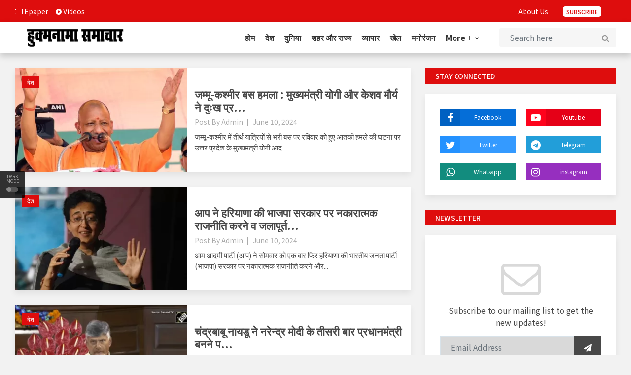

--- FILE ---
content_type: text/html; charset=UTF-8
request_url: https://hukmnamasamachar.com/date/2024-06-10
body_size: 7944
content:
<!DOCTYPE html>
<html lang="en">
<head>
    <meta charset="utf-8">
    <meta http-equiv="X-UA-Compatible" content="IE=edge">
    <meta name="viewport" content="width=device-width, initial-scale=1">

    
    <title>Hukmnama Samachar</title>

    
    <link rel="stylesheet" href="https://hukmnamasamachar.com/public/site/css/bootstrap.min.css" >

    <link rel="stylesheet" href="https://hukmnamasamachar.com/public/site/css/font-awesome.min.css" >
    <link rel="stylesheet" href="https://hukmnamasamachar.com/public/site/css/icon.min.css" >
    <link rel="stylesheet"  href="https://hukmnamasamachar.com/public/site/css/magnific-popup.min.css" >
    <link rel="stylesheet" href="https://hukmnamasamachar.com/public/site/css/animate.min.css" >
    <link rel="stylesheet"  href="https://hukmnamasamachar.com/public/site/css/slick.min.css" >
    <link rel="stylesheet"  href="https://hukmnamasamachar.com/public/site/css/structure.min.css" >
    <link rel="stylesheet"  href="https://hukmnamasamachar.com/public/site/css/main.css" >
        <link rel="stylesheet"  href="https://hukmnamasamachar.com/public/site/css/custom.css" >
    <link rel="stylesheet"  href="https://hukmnamasamachar.com/public/site/css/responsive.min.css" >

    
    <link rel="stylesheet"  href="https://fonts.googleapis.com/css2?family=Noto+Sans+JP:wght@400;500;600;700&display=swap" >

    
    <link rel="stylesheet" rel="icon" href="https://hukmnamasamachar.com/public/images/20230202183625_favicon_25.png">
    <link rel="stylesheet" rel="apple-touch-icon" sizes="144x144"
          href="https://hukmnamasamachar.com/public/site/images/ico/apple-touch-icon-precomposed.png">
    <link rel="stylesheet" rel="apple-touch-icon" sizes="114x114"
          href="https://hukmnamasamachar.com/public/site/images/ico/apple-touch-icon-114-precomposed.png">
    <link rel="stylesheet" rel="apple-touch-icon" sizes="72x72"
          href="https://hukmnamasamachar.com/public/site/images/ico/apple-touch-icon-72-precomposed.png">
    <link rel="stylesheet" rel="apple-touch-icon" sizes="57x57"
          href="https://hukmnamasamachar.com/public/site/images/ico/apple-touch-icon-57-precomposed.png">

            <!-- Google tag (gtag.js) -->
<script async src="https://www.googletagmanager.com/gtag/js?id=G-TD147PP186"></script>
<script>
  window.dataLayer = window.dataLayer || [];
  function gtag(){dataLayer.push(arguments);}
  gtag('js', new Date());

  gtag('config', 'G-TD147PP186');
</script>
        
    <link rel="alternate" type="application/atom+xml" href="https://hukmnamasamachar.com/feed" title="My feed">

    

<!-- Template Developed By  -->
    
    <style type="text/css">
        :root {
            --primary-color: #de0d0d;
            --primary-font: Noto Sans JP, sans-serif;
            --plyr-color-main: #de0d0d;
        }
    </style>

    <script async src="https://www.googletagmanager.com/gtag/js?id=G-HJG6SH06PX"></script>
    <script>
        window.dataLayer = window.dataLayer || [];

        function gtag() {
            dataLayer.push(arguments);
        }

        gtag('js', new Date());
        gtag('config', 'G-HJG6SH06PX');
    </script>
</head>

<body class="">
<div id="switch-mode" class="">
    <div class="sm-text">Dark Mode</div>
    <div class="sm-button">
        <input type="hidden" id="url" value="https://hukmnamasamachar.com">
        <span></span>
    </div>
</div>
<header class="sg-header">

    <div class="sg-topbar">

        <div class="container">

            <div class="d-md-flex justify-content-md-between">

                <div class="left-contennt">

                    <ul class="global-list">

                        <!-- <li><i class="fa fa-calendar mr-2" aria-hidden="true"></i>Wednesday, 21 January 2026</li> -->
                        <li> <a href="https://hukmnamasamachar.com/epaper/types"><i class="fa fa-newspaper-o" aria-hidden="true"></i> Epaper</a></li>

                        <li> <a href="https://hukmnamasamachar.com/videos"><i class="fa fa-play-circle" aria-hidden="true"></i> Videos</a></li>

                    </ul>

                </div>

                <div class="right-content d-flex">

                        <div class="d-flex">

                             <div class="submit-news d-none d-md-block">

                                <a href="https://hukmnamasamachar.com/page/about-us">About Us</a>

                            </div>

                           

                            <div class="submit-news d-none d-md-block">

                                <a class="subscribe-btn" href="">Subscribe</a>

                            </div>

                        </div>

                    <div class="d-flex ">


                      

                    </div>

                </div>

            </div>

        </div>

    </div>



    <div class="sg-menu">

        <nav class="navbar navbar-expand-lg">

            <div class="container">

                <div class="menu-content">

                    <a class="navbar-brand" href="https://hukmnamasamachar.com">

                        <img src="https://hukmnamasamachar.com/public/images/20230202183625_logo_10.png" alt="Logo" class="img-fluid">

                    </a>



                    



                    <div class="collapse navbar-collapse justify-content-end" id="navbarNav">

                        <ul class="navbar-nav">



                                                            


                                

                                    <li class="nav-item sg-dropdown">

                                        <a href="https://www.hukmnamasamachar.in" target="">होम  </a>
                                        <ul class="sg-dropdown-menu">

                                            
                                        </ul>

                                    </li>

                                


                                


                                
                                 
                                                            


                                

                                    <li class="nav-item sg-dropdown">

                                        <a href="https://hukmnamasamachar.com/category/country" target="">देश  </a>
                                        <ul class="sg-dropdown-menu">

                                            
                                        </ul>

                                    </li>

                                


                                


                                
                                 
                                                            


                                

                                    <li class="nav-item sg-dropdown">

                                        <a href="https://hukmnamasamachar.com/category/world" target="">दुनिया  </a>
                                        <ul class="sg-dropdown-menu">

                                            
                                        </ul>

                                    </li>

                                


                                


                                
                                 
                                                            


                                

                                    <li class="nav-item sg-dropdown">

                                        <a href="https://hukmnamasamachar.com/category/city" target="">शहर और राज्य  </a>
                                        <ul class="sg-dropdown-menu">

                                            
                                        </ul>

                                    </li>

                                


                                


                                
                                 
                                                            


                                

                                    <li class="nav-item sg-dropdown">

                                        <a href="https://hukmnamasamachar.com/category/business" target="">व्यापार  </a>
                                        <ul class="sg-dropdown-menu">

                                            
                                        </ul>

                                    </li>

                                


                                


                                
                                 
                                                            


                                

                                    <li class="nav-item sg-dropdown">

                                        <a href="https://hukmnamasamachar.com/category/sports" target="">खेल  </a>
                                        <ul class="sg-dropdown-menu">

                                            
                                        </ul>

                                    </li>

                                


                                


                                
                                 
                                                            


                                

                                    <li class="nav-item sg-dropdown">

                                        <a href="https://hukmnamasamachar.com/category/entertainment" target="">मनोरंजन  </a>
                                        <ul class="sg-dropdown-menu">

                                            
                                        </ul>

                                    </li>

                                


                                


                                
                                 
                                                                                                
                            <li class="nav-item sg-dropdown">
                                <a href="#">More + <i class="fa fa-angle-down" aria-hidden="true"></i></span></a>
                                <ul class="sg-dropdown-menu">
                                                                                                                                                                                                                                                                                                                                                                                                                                                                                                                                                                                                                                                                                                                                <li><a href="https://hukmnamasamachar.com/category/crime">क्राइम</a></li>
                                                                                                                    <li><a href="https://hukmnamasamachar.com/category/idea">विचार</a></li>
                                                                                                                    <li><a href="https://hukmnamasamachar.com/category/horoscope">राशिफल</a></li>
                                                                                                                    <li><a href="https://hukmnamasamachar.com/category/education">शिक्षा</a></li>
                                                                                                                    <li><a href="https://hukmnamasamachar.com/category/technology">टेक्नोलॉजी</a></li>
                                                                                                                    <li><a href="https://hukmnamasamachar.com/category/Religion">धर्म</a></li>
                                                                                                                    <li><a href="https://hukmnamasamachar.com/category/woman">महिला जगत</a></li>
                                                                                                                    <li><a href="https://hukmnamasamachar.com/category/food">फूड जोन</a></li>
                                                                    </ul>
                            </li>
                        </ul>
                    </div>



                    <div class="sg-search">

                        <div class="search-form">

                            <form action="https://hukmnamasamachar.com/search" id="search" method="GET">

                                <label for="label" class="d-none">Search here</label>

                                <input class="form-control" id="label" name="search" type="text" placeholder="Search here">

                                <button type="submit"><i class="fa fa-search"></i><span class="d-none">Search here</span></button>

                            </form>

                        </div>

                    </div>

                    <button class="navbar-toggler" type="button" data-toggle="collapse" data-target="#navbarNav" aria-controls="navbarNav" aria-expanded="false" aria-label="Toggle navigation">

                        <span class="navbar-toggler-icon"><i class="fa fa-align-justify"></i></span>

                    </button>

                </div>

            </div>

        </nav>

    </div>



</header>



<div class="container">

    <div class="row">

        <div class="col-12">

            
            
            
            
            
        </div>

    </div>

</div>













    <div class="sg-main-content mb-4">
        <div class="container">
            <div class="row">
                <div class="col-md-7 col-lg-8 sg-sticky">
                    <div class="theiaStickySidebar">

                        <div class="sg-section">
                            <div class="section-content">
                                <div class="latest-post-area">
                                                                            <div class="sg-post medium-post-style-1">
                                            <div class="entry-header">
                                                <div class="entry-thumbnail">
                                                    <a href="https://hukmnamasamachar.com/story/jammu_and_kashmir_bus_attack_chief_minister_yogi_and_keshav_maurya_expressed_grief">
                                                                                                                    <img src="https://hukmnamasamachar.com/public/default-image/default-358x215.png " data-original=" https://hukmnamasamachar.com/public/images/20240610131958_medium_358x215_46.webp " class="img-fluid"   alt="जम्मू-कश्मीर बस हमला : मुख्यमंत्री योगी और केशव मौर्य ने दुःख प्रकट किया"  >
                                                                                                            </a>
                                                </div>
                                                                                            </div>
                                            <div class="category">
                                                <ul class="global-list">
                                                                                                            <li><a href="https://hukmnamasamachar.com/category/country">देश</a></li>
                                                                                                    </ul>
                                            </div>
                                            <div class="entry-content align-self-center">
                                                <h3 class="entry-title"><a
                                                        href="https://hukmnamasamachar.com/story/jammu_and_kashmir_bus_attack_chief_minister_yogi_and_keshav_maurya_expressed_grief">जम्मू-कश्मीर बस हमला : मुख्यमंत्री योगी और केशव मौर्य ने दुःख प्र...</a>
                                                </h3>
                                                <div class="entry-meta mb-2">
                                                    <ul class="global-list">
                                                        <li>Post By <a href="https://hukmnamasamachar.com/author-profile/1">Admin </a></li>
                                                        <li><a href="https://hukmnamasamachar.com/date/2024-06-10"> June 10, 2024</a></li>
                                                    </ul>
                                                </div>
                                                <p>जम्मू-कश्मीर में तीर्थ यात्रियों से भरी बस पर रविवार को हुए आतंकी हमले की घटना पर उत्तर प्रदेश के मुख्यमंत्री योगी आद...</p>
                                            </div>
                                        </div>
                                                                            <div class="sg-post medium-post-style-1">
                                            <div class="entry-header">
                                                <div class="entry-thumbnail">
                                                    <a href="https://hukmnamasamachar.com/story/aap_accused_haryanas_bjp_government_of_doing_negative_politics_and_stopping_water_supply">
                                                                                                                    <img src="https://hukmnamasamachar.com/public/default-image/default-358x215.png " data-original=" https://hukmnamasamachar.com/public/images/20240610131927_medium_358x215_15.webp " class="img-fluid"   alt="आप ने हरियाणा की भाजपा सरकार पर नकारात्मक राजनीति करने व जलापूर्ति रोकने का आरोप लगाया"  >
                                                                                                            </a>
                                                </div>
                                                                                            </div>
                                            <div class="category">
                                                <ul class="global-list">
                                                                                                            <li><a href="https://hukmnamasamachar.com/category/country">देश</a></li>
                                                                                                    </ul>
                                            </div>
                                            <div class="entry-content align-self-center">
                                                <h3 class="entry-title"><a
                                                        href="https://hukmnamasamachar.com/story/aap_accused_haryanas_bjp_government_of_doing_negative_politics_and_stopping_water_supply">आप ने हरियाणा की भाजपा सरकार पर नकारात्मक राजनीति करने व जलापूर्त...</a>
                                                </h3>
                                                <div class="entry-meta mb-2">
                                                    <ul class="global-list">
                                                        <li>Post By <a href="https://hukmnamasamachar.com/author-profile/1">Admin </a></li>
                                                        <li><a href="https://hukmnamasamachar.com/date/2024-06-10"> June 10, 2024</a></li>
                                                    </ul>
                                                </div>
                                                <p>आम आदमी पार्टी (आप) ने सोमवार को एक बार फिर हरियाणा की भारतीय जनता पार्टी (भाजपा) सरकार पर नकारात्मक राजनीति करने और...</p>
                                            </div>
                                        </div>
                                                                            <div class="sg-post medium-post-style-1">
                                            <div class="entry-header">
                                                <div class="entry-thumbnail">
                                                    <a href="https://hukmnamasamachar.com/story/chandrababu_naidu_congratulated_narendra_modi_on_becoming_prime_minister_for_the_third_time">
                                                                                                                    <img src="https://hukmnamasamachar.com/public/default-image/default-358x215.png " data-original=" https://hukmnamasamachar.com/public/images/20240610131848_medium_358x215_7.webp " class="img-fluid"   alt="चंद्रबाबू नायडू ने नरेन्द्र मोदी के तीसरी बार प्रधानमंत्री बनने पर बधाई दी"  >
                                                                                                            </a>
                                                </div>
                                                                                            </div>
                                            <div class="category">
                                                <ul class="global-list">
                                                                                                            <li><a href="https://hukmnamasamachar.com/category/country">देश</a></li>
                                                                                                    </ul>
                                            </div>
                                            <div class="entry-content align-self-center">
                                                <h3 class="entry-title"><a
                                                        href="https://hukmnamasamachar.com/story/chandrababu_naidu_congratulated_narendra_modi_on_becoming_prime_minister_for_the_third_time">चंद्रबाबू नायडू ने नरेन्द्र मोदी के तीसरी बार प्रधानमंत्री बनने प...</a>
                                                </h3>
                                                <div class="entry-meta mb-2">
                                                    <ul class="global-list">
                                                        <li>Post By <a href="https://hukmnamasamachar.com/author-profile/1">Admin </a></li>
                                                        <li><a href="https://hukmnamasamachar.com/date/2024-06-10"> June 10, 2024</a></li>
                                                    </ul>
                                                </div>
                                                <p>नरेन्द्र मोदी के लगातार तीसरी बार प्रधानमंत्री के रूप में शपथ लेने पर तेलुगु देशम पार्टी प्रमुख एन चंद्रबाबू नायडू ने...</p>
                                            </div>
                                        </div>
                                                                            <div class="sg-post medium-post-style-1">
                                            <div class="entry-header">
                                                <div class="entry-thumbnail">
                                                    <a href="https://hukmnamasamachar.com/story/pakistani_terrorist_group_took_responsibility_for_reasi_bus_terror_attack_pm_modi_took_stock_of_the_situation">
                                                                                                                    <img src="https://hukmnamasamachar.com/public/default-image/default-358x215.png " data-original=" https://hukmnamasamachar.com/public/images/20240610131806_medium_358x215_3.webp " class="img-fluid"   alt="पाकिस्तानी आतंकवादी समूह ने रियासी बस आतंकी हमले की जिम्मेदारी, पीएम मोदी ने लिया हालात का जायजा"  >
                                                                                                            </a>
                                                </div>
                                                                                            </div>
                                            <div class="category">
                                                <ul class="global-list">
                                                                                                            <li><a href="https://hukmnamasamachar.com/category/country">देश</a></li>
                                                                                                    </ul>
                                            </div>
                                            <div class="entry-content align-self-center">
                                                <h3 class="entry-title"><a
                                                        href="https://hukmnamasamachar.com/story/pakistani_terrorist_group_took_responsibility_for_reasi_bus_terror_attack_pm_modi_took_stock_of_the_situation">पाकिस्तानी आतंकवादी समूह ने रियासी बस आतंकी हमले की जिम्मेदारी, प...</a>
                                                </h3>
                                                <div class="entry-meta mb-2">
                                                    <ul class="global-list">
                                                        <li>Post By <a href="https://hukmnamasamachar.com/author-profile/1">Admin </a></li>
                                                        <li><a href="https://hukmnamasamachar.com/date/2024-06-10"> June 10, 2024</a></li>
                                                    </ul>
                                                </div>
                                                <p>पाकिस्तान समर्थित द रेजिस्टेंस फ्रंट (टीआरएफ) ने रविवार को जम्मू-कश्मीर के रियासी जिले में तीर्थयात्रियों को ले जा रह...</p>
                                            </div>
                                        </div>
                                                                            <div class="sg-post medium-post-style-1">
                                            <div class="entry-header">
                                                <div class="entry-thumbnail">
                                                    <a href="https://hukmnamasamachar.com/story/4_youtubers_killed_in_head_on_collision_between_two_cars_in_uttar_pradesh">
                                                                                                                    <img src="https://hukmnamasamachar.com/public/default-image/default-358x215.png " data-original=" https://hukmnamasamachar.com/public/images/20240610131726_medium_358x215_16.webp " class="img-fluid"   alt="उत्तर प्रदेश में दो कारों की आमने-सामने की टक्कर में 4 यूट्यूबर्स की मौत"  >
                                                                                                            </a>
                                                </div>
                                                                                            </div>
                                            <div class="category">
                                                <ul class="global-list">
                                                                                                            <li><a href="https://hukmnamasamachar.com/category/country">देश</a></li>
                                                                                                    </ul>
                                            </div>
                                            <div class="entry-content align-self-center">
                                                <h3 class="entry-title"><a
                                                        href="https://hukmnamasamachar.com/story/4_youtubers_killed_in_head_on_collision_between_two_cars_in_uttar_pradesh">उत्तर प्रदेश में दो कारों की आमने-सामने की टक्कर में 4 यूट्यूबर्स...</a>
                                                </h3>
                                                <div class="entry-meta mb-2">
                                                    <ul class="global-list">
                                                        <li>Post By <a href="https://hukmnamasamachar.com/author-profile/1">Admin </a></li>
                                                        <li><a href="https://hukmnamasamachar.com/date/2024-06-10"> June 10, 2024</a></li>
                                                    </ul>
                                                </div>
                                                <p>उत्तर प्रदेश के अमरोहा जिले में दो कारों की आमने-सामने की टक्कर में चार यूट्यूबर्स की मौत हो गई और छह घायल हो गए। मृत...</p>
                                            </div>
                                        </div>
                                                                            <div class="sg-post medium-post-style-1">
                                            <div class="entry-header">
                                                <div class="entry-thumbnail">
                                                    <a href="https://hukmnamasamachar.com/story/raising_the_issue_of_kachchatheevu_was_a_highly_irresponsible_step_by_the_prime_minister_jairam_ramesh">
                                                                                                                    <img src="https://hukmnamasamachar.com/public/default-image/default-358x215.png " data-original=" https://hukmnamasamachar.com/public/images/20240610131615_medium_358x215_44.webp " class="img-fluid"   alt="Kachchatheevu का मुद्दा उठाया जाना प्रधानमंत्री का ‘अत्यंत गैर जिम्मेदाराना’ कदम था : Jairam Ramesh"  >
                                                                                                            </a>
                                                </div>
                                                                                            </div>
                                            <div class="category">
                                                <ul class="global-list">
                                                                                                            <li><a href="https://hukmnamasamachar.com/category/country">देश</a></li>
                                                                                                    </ul>
                                            </div>
                                            <div class="entry-content align-self-center">
                                                <h3 class="entry-title"><a
                                                        href="https://hukmnamasamachar.com/story/raising_the_issue_of_kachchatheevu_was_a_highly_irresponsible_step_by_the_prime_minister_jairam_ramesh">Kachchatheevu का मुद्दा उठाया जाना प्रधानमंत्री का ‘अत्यंत गैर जि...</a>
                                                </h3>
                                                <div class="entry-meta mb-2">
                                                    <ul class="global-list">
                                                        <li>Post By <a href="https://hukmnamasamachar.com/author-profile/1">Admin </a></li>
                                                        <li><a href="https://hukmnamasamachar.com/date/2024-06-10"> June 10, 2024</a></li>
                                                    </ul>
                                                </div>
                                                <p>नयी दिल्ली। कांग्रेस ने लोकसभा चुनाव प्रचार के दौरान कच्चातीवु द्वीप का मुद्दा उठाने के लिए सोमवार को प्रधानमंत्री नर...</p>
                                            </div>
                                        </div>
                                                                    </div>
                                                                    <input type="hidden" id="last_id" value="1">
                                    <input type="hidden" id="date" value="2024-06-10">
                                    <div class="col-sm-12 col-xs-12 d-none" id="latest-preloader-area">
                                        <div class="row latest-preloader">
                                            <div class="col-md-7 offset-md-5">
                                                <img src="https://hukmnamasamachar.com/public/site/images/preloader-2.gif" alt="Image" class="tr-preloader img-fluid">
                                            </div>
                                        </div>
                                    </div>
                                    <div class="col-sm-12 col-xs-12">
                                        <div class="row">
                                            <button class="btn-load-more " id="btn-load-more-date"> Load more... </button>
                                            <button class="btn-load-more d-none" id="no-more-data-date">
                                                No more records!                                            </button>
                                                <input type="hidden" id="url" value="https://hukmnamasamachar.com">
                                        </div>
                                    </div>
                                                            </div>
                        </div>
                    </div>
                </div>
                <div class="col-md-5 col-lg-4 sg-sticky">
                    <div class="sg-sidebar theiaStickySidebar">
                        <div class="sg-widget widget-social">
    <h3 class="widget-title">Stay Connected</h3>
    <div class="sg-socail">
        <ul class="global-list">
                            <li class="facebook"><a href="https://www.facebook.com/Samachar.Hukmnama/" style="background:#056ed8" name="Facebook"><span style="background:#0061c2"><i class="fa fa-facebook" aria-hidden="true"></i></span>Facebook</a></li>
                            <li class="facebook"><a href="https://www.youtube.com/@hukmnamasamachar9003" style="background:#e50017" name="Youtube"><span style="background:#fe031c"><i class="fa fa-youtube-play" aria-hidden="true"></i></span>Youtube</a></li>
                            <li class="facebook"><a href="https://twitter.com/hukmnama_s?t=e6s7T6T4HDXThuROeHsyNw&amp;s=09" style="background:#349aff" name="Twitter"><span style="background:#2391ff"><i class="fa fa-twitter" aria-hidden="true"></i></span>Twitter</a></li>
                            <li class="facebook"><a href="https://t.me/+T1IH3nc8XQx61-bE" style="background:#229ed9" name="Telegram"><span style="background:#229ed9"><i class="fa fa-telegram" aria-hidden="true"></i></span>Telegram</a></li>
                            <li class="facebook"><a href="https://chat.whatsapp.com/Cj8WNP90P6u4QYnvlJfDoD" style="background:#128c7e" name="Whatsapp"><span style="background:#128c7e"><i class="fa fa-whatsapp" aria-hidden="true"></i></span>Whatsapp</a></li>
                            <li class="facebook"><a href="https://instagram.com/hukmnama.samachar?igshid=ZDdkNTZiNTM=" style="background:#962fbf" name="instagram"><span style="background:#962fbf"><i class="fa fa-instagram" aria-hidden="true"></i></span>instagram</a></li>
                    </ul>
    </div>
</div><!-- /.sg-widget -->
                    <div class="sg-widget">
    <h3 class="widget-title">Newsletter</h3>
    <div class="widget-newsletter text-center">
        <div class="icon">
            <i class="fa fa-envelope-o" aria-hidden="true"></i>
        </div>
        <p>Subscribe to our mailing list to get the new updates!</p>

        <form action="https://hukmnamasamachar.com/newsletter/subscribe" class="tr-form" method="POST">
            <input type="hidden" name="_token" value="wWCAglw0UpE5TMPLwLUk9JepACpU0wJSWGf8GmGf">            <label for="news" class="d-none">Newsletter</label>
            <input name="email" id="news" type="email" class="form-control" placeholder="Email Address" required>
            <button type="submit"><i class="fa fa-paper-plane" aria-hidden="true"></i><span class="d-none">Email Address</span></button>
        </form>
    </div>
</div>
                        </div>
                </div>
            </div>
        </div>
    </div>

<div class="scrollToTop" id="display-nothing">
    <a href="#"><i class="fa fa-angle-up"></i></a>
</div>
<div class="sg-ad">
                <div class="container">
                    <div class="ad-content">
                                                    <a href="https://www.lokvarta.net/">
                                                                    <img src="https://hukmnamasamachar.com/public/default-image/default-add-728x90.png "  class="img-fluid lazy"   alt="LOKVARTA" >
                                                            </a>
                                            </div>
                </div>
            </div>
                                    
    <div class="footer footer-style-1">

    <div class="footer-top">

        <div class="container">

            <div class="footer-content">

                <div class="row">

                    
                    
                    
                    
                    <div class="col-lg-4">
    <div class="footer-widget">
        <h3>महत्वपूर्ण खबर</h3>
            </div>
</div>

                    
                    
                    
                    <div class="col-lg-4">
    <div class="footer-widget">
        <h3>Newsletter</h3>
        <p>Subscribe to our newsletter</p>
        <form action="https://hukmnamasamachar.com/newsletter/subscribe" class="tr-form" method="POST">
            <input type="hidden" name="_token" value="wWCAglw0UpE5TMPLwLUk9JepACpU0wJSWGf8GmGf">            <label for="newss" class="d-none">Newsletter</label>
            <input name="email" id="newss" type="email" class="form-control" placeholder="Email Address" required>
            <button type="submit" class="btn btn-primary">Subscribe</button>
        </form>
    </div>
</div>

                    
                    

                    <div class="footer-widget col-md-4">
                        <h3>Social Links</h3>
                        <ul class="global-list d-flex">

                            
                            <li class="mr-3"><a href="https://www.facebook.com/Samachar.Hukmnama/" target="_blank" name="Facebook"><i class="fa fa-facebook" aria-hidden="true"></i></a></li>

                            
                            <li class="mr-3"><a href="https://www.youtube.com/@hukmnamasamachar9003" target="_blank" name="Youtube"><i class="fa fa-youtube-play" aria-hidden="true"></i></a></li>

                            
                            <li class="mr-3"><a href="https://twitter.com/hukmnama_s?t=e6s7T6T4HDXThuROeHsyNw&amp;s=09" target="_blank" name="Twitter"><i class="fa fa-twitter" aria-hidden="true"></i></a></li>

                            
                            <li class="mr-3"><a href="https://t.me/+T1IH3nc8XQx61-bE" target="_blank" name="Telegram"><i class="fa fa-telegram" aria-hidden="true"></i></a></li>

                            
                            <li class="mr-3"><a href="https://chat.whatsapp.com/Cj8WNP90P6u4QYnvlJfDoD" target="_blank" name="Whatsapp"><i class="fa fa-whatsapp" aria-hidden="true"></i></a></li>

                            
                            <li class="mr-3"><a href="https://instagram.com/hukmnama.samachar?igshid=ZDdkNTZiNTM=" target="_blank" name="instagram"><i class="fa fa-instagram" aria-hidden="true"></i></a></li>

                            
                            <li><a href="https://hukmnamasamachar.com/feed" name="feed"><i class="fa fa-rss" aria-hidden="true"></i></a></li>

                        </ul>
                    </div>

                </div><!-- /.row -->

            </div>

        </div><!-- /.container -->

    </div>

    <div class="footer-bottom">

        <div class="container text-center">

            <span>Copyright © 2025 NLET News and Magazine - All Rights Reserved.</span>

        </div><!-- /.container -->

    </div>
    <!-- Welcome Popup -->
   <!--  <div class="wel-pop">
        <div class="modal fade" id="wel-popup" tabindex="-1" role="dialog" aria-labelledby="MyModalLabel" aria-hidden="true">
            <div class="modal-dialog" role="document">
                 <div class="modal-content">
                    <button type="button" class="close" data-bs-dismiss="modal" aria-label="Close"><span><i class="fa fa-close"></i></span></button>
                    <div class="modal-body">
                      <a target="_blank" href="/">
                        <img width="100%" src="https://news.socialchowk.com/public/images/20221229124323_medium_358x215_6.webp">
                    </a>
                    </div>
                </div>
            </div>
        </div>
    </div> -->

</div><!-- /.footer -->
<script src="https://code.jquery.com/jquery-3.3.1.slim.min.js"></script>
<script src="https://cdn.jsdelivr.net/npm/js-cookie@2/src/js.cookie.min.js"></script>
<script src="https://cdn.jsdelivr.net/npm/bootstrap@5.1.3/dist/js/bootstrap.bundle.min.js"></script>
<script type="text/javascript">
    $(document).ready(function() {
      if (document.cookie.indexOf("FooBar=true") == -1) {
        document.cookie = "FooBar=true; max-age=86400"; // 86400: seconds in a day
        $('#wel-popup').modal('show');
    }
});
</script>




<script src="https://hukmnamasamachar.com/public/site/js/jquery.min.js"></script>
<script src="https://hukmnamasamachar.com/public/site/js/jquery.fancybox.min.js"></script>
<script src="https://hukmnamasamachar.com/public/site/js/epaper.js"></script>
<script defer src="https://hukmnamasamachar.com/public/site/js/popper.min.js"></script>
<script defer src="https://hukmnamasamachar.com/public/site/js/bootstrap.min.js"></script>
<script defer src="https://hukmnamasamachar.com/public/site/js/slick.min.js"></script>
<script defer src="https://hukmnamasamachar.com/public/site/js/theia-sticky-sidebar.min.js"></script>
<script defer src="https://hukmnamasamachar.com/public/site/js/magnific-popup.min.js"></script>
<script src="https://hukmnamasamachar.com/public/site/js/carouFredSel.min.js"></script>
<script src="https://hukmnamasamachar.com/public/site/js/main.min.js"></script>
<script src="https://hukmnamasamachar.com/public/js/custom.js"></script>

<script async type="text/javascript" src="https://hukmnamasamachar.com/public/site/js/jquery.cookie.min.js"></script>
<script defer src="https://hukmnamasamachar.com/public/site/js/lazyload.js"></script>
<script src="https://hukmnamasamachar.com/public/site/js/bootstrap-tagsinput.min.js" async></script>



    

                


<script type="text/javascript" src="https://hukmnamasamachar.com/public/site/js/webp-support.js"></script>
<script type="text/javascript" src="https://hukmnamasamachar.com/public/site/js/custom.min.js" ></script>

</body>
</html>


--- FILE ---
content_type: text/html; charset=UTF-8
request_url: https://hukmnamasamachar.com/public/site/images/ico/apple-touch-icon-precomposed.png
body_size: 4281
content:
<!DOCTYPE html>
<html lang="en">
<head>
    <meta charset="utf-8">
    <meta http-equiv="X-UA-Compatible" content="IE=edge">
    <meta name="viewport" content="width=device-width, initial-scale=1">

    
    <title>Hukmnama Samachar</title>

    
    <link rel="stylesheet" href="https://hukmnamasamachar.com/public/site/css/bootstrap.min.css" >

    <link rel="stylesheet" href="https://hukmnamasamachar.com/public/site/css/font-awesome.min.css" >
    <link rel="stylesheet" href="https://hukmnamasamachar.com/public/site/css/icon.min.css" >
    <link rel="stylesheet"  href="https://hukmnamasamachar.com/public/site/css/magnific-popup.min.css" >
    <link rel="stylesheet" href="https://hukmnamasamachar.com/public/site/css/animate.min.css" >
    <link rel="stylesheet"  href="https://hukmnamasamachar.com/public/site/css/slick.min.css" >
    <link rel="stylesheet"  href="https://hukmnamasamachar.com/public/site/css/structure.min.css" >
    <link rel="stylesheet"  href="https://hukmnamasamachar.com/public/site/css/main.css" >
        <link rel="stylesheet"  href="https://hukmnamasamachar.com/public/site/css/custom.css" >
    <link rel="stylesheet"  href="https://hukmnamasamachar.com/public/site/css/responsive.min.css" >

    
    <link rel="stylesheet"  href="https://fonts.googleapis.com/css2?family=Noto+Sans+JP:wght@400;500;600;700&display=swap" >

    
    <link rel="stylesheet" rel="icon" href="https://hukmnamasamachar.com/public/images/20230202183625_favicon_25.png">
    <link rel="stylesheet" rel="apple-touch-icon" sizes="144x144"
          href="https://hukmnamasamachar.com/public/site/images/ico/apple-touch-icon-precomposed.png">
    <link rel="stylesheet" rel="apple-touch-icon" sizes="114x114"
          href="https://hukmnamasamachar.com/public/site/images/ico/apple-touch-icon-114-precomposed.png">
    <link rel="stylesheet" rel="apple-touch-icon" sizes="72x72"
          href="https://hukmnamasamachar.com/public/site/images/ico/apple-touch-icon-72-precomposed.png">
    <link rel="stylesheet" rel="apple-touch-icon" sizes="57x57"
          href="https://hukmnamasamachar.com/public/site/images/ico/apple-touch-icon-57-precomposed.png">

            <!-- Google tag (gtag.js) -->
<script async src="https://www.googletagmanager.com/gtag/js?id=G-TD147PP186"></script>
<script>
  window.dataLayer = window.dataLayer || [];
  function gtag(){dataLayer.push(arguments);}
  gtag('js', new Date());

  gtag('config', 'G-TD147PP186');
</script>
        
    <link rel="alternate" type="application/atom+xml" href="https://hukmnamasamachar.com/public/feed" title="My feed">

    

<!-- Template Developed By  -->
    
    <style type="text/css">
        :root {
            --primary-color: #de0d0d;
            --primary-font: Noto Sans JP, sans-serif;
            --plyr-color-main: #de0d0d;
        }
    </style>

    <script async src="https://www.googletagmanager.com/gtag/js?id=G-HJG6SH06PX"></script>
    <script>
        window.dataLayer = window.dataLayer || [];

        function gtag() {
            dataLayer.push(arguments);
        }

        gtag('js', new Date());
        gtag('config', 'G-HJG6SH06PX');
    </script>
</head>

<body class="">
<div id="switch-mode" class="">
    <div class="sm-text">Dark Mode</div>
    <div class="sm-button">
        <input type="hidden" id="url" value="https://hukmnamasamachar.com/public">
        <span></span>
    </div>
</div>
<header class="sg-header">

    <div class="sg-topbar">

        <div class="container">

            <div class="d-md-flex justify-content-md-between">

                <div class="left-contennt">

                    <ul class="global-list">

                        <!-- <li><i class="fa fa-calendar mr-2" aria-hidden="true"></i>Wednesday, 21 January 2026</li> -->
                        <li> <a href="https://hukmnamasamachar.com/public/epaper/types"><i class="fa fa-newspaper-o" aria-hidden="true"></i> Epaper</a></li>

                        <li> <a href="https://hukmnamasamachar.com/public/videos"><i class="fa fa-play-circle" aria-hidden="true"></i> Videos</a></li>

                    </ul>

                </div>

                <div class="right-content d-flex">

                        <div class="d-flex">

                             <div class="submit-news d-none d-md-block">

                                <a href="https://hukmnamasamachar.com/public/page/about-us">About Us</a>

                            </div>

                           

                            <div class="submit-news d-none d-md-block">

                                <a class="subscribe-btn" href="">Subscribe</a>

                            </div>

                        </div>

                    <div class="d-flex ">


                      

                    </div>

                </div>

            </div>

        </div>

    </div>



    <div class="sg-menu">

        <nav class="navbar navbar-expand-lg">

            <div class="container">

                <div class="menu-content">

                    <a class="navbar-brand" href="https://hukmnamasamachar.com/public">

                        <img src="https://hukmnamasamachar.com/public/images/20230202183625_logo_10.png" alt="Logo" class="img-fluid">

                    </a>



                    



                    <div class="collapse navbar-collapse justify-content-end" id="navbarNav">

                        <ul class="navbar-nav">



                                                            


                                

                                    <li class="nav-item sg-dropdown">

                                        <a href="https://www.hukmnamasamachar.in" target="">होम  </a>
                                        <ul class="sg-dropdown-menu">

                                            
                                        </ul>

                                    </li>

                                


                                


                                
                                 
                                                            


                                

                                    <li class="nav-item sg-dropdown">

                                        <a href="https://hukmnamasamachar.com/public/category/country" target="">देश  </a>
                                        <ul class="sg-dropdown-menu">

                                            
                                        </ul>

                                    </li>

                                


                                


                                
                                 
                                                            


                                

                                    <li class="nav-item sg-dropdown">

                                        <a href="https://hukmnamasamachar.com/public/category/world" target="">दुनिया  </a>
                                        <ul class="sg-dropdown-menu">

                                            
                                        </ul>

                                    </li>

                                


                                


                                
                                 
                                                            


                                

                                    <li class="nav-item sg-dropdown">

                                        <a href="https://hukmnamasamachar.com/public/category/city" target="">शहर और राज्य  </a>
                                        <ul class="sg-dropdown-menu">

                                            
                                        </ul>

                                    </li>

                                


                                


                                
                                 
                                                            


                                

                                    <li class="nav-item sg-dropdown">

                                        <a href="https://hukmnamasamachar.com/public/category/business" target="">व्यापार  </a>
                                        <ul class="sg-dropdown-menu">

                                            
                                        </ul>

                                    </li>

                                


                                


                                
                                 
                                                            


                                

                                    <li class="nav-item sg-dropdown">

                                        <a href="https://hukmnamasamachar.com/public/category/sports" target="">खेल  </a>
                                        <ul class="sg-dropdown-menu">

                                            
                                        </ul>

                                    </li>

                                


                                


                                
                                 
                                                            


                                

                                    <li class="nav-item sg-dropdown">

                                        <a href="https://hukmnamasamachar.com/public/category/entertainment" target="">मनोरंजन  </a>
                                        <ul class="sg-dropdown-menu">

                                            
                                        </ul>

                                    </li>

                                


                                


                                
                                 
                                                                                                
                            <li class="nav-item sg-dropdown">
                                <a href="#">More + <i class="fa fa-angle-down" aria-hidden="true"></i></span></a>
                                <ul class="sg-dropdown-menu">
                                                                                                                                                                                                                                                                                                                                                                                                                                                                                                                                                                                                                                                                                                                                <li><a href="https://hukmnamasamachar.com/public/category/crime">क्राइम</a></li>
                                                                                                                    <li><a href="https://hukmnamasamachar.com/public/category/idea">विचार</a></li>
                                                                                                                    <li><a href="https://hukmnamasamachar.com/public/category/horoscope">राशिफल</a></li>
                                                                                                                    <li><a href="https://hukmnamasamachar.com/public/category/education">शिक्षा</a></li>
                                                                                                                    <li><a href="https://hukmnamasamachar.com/public/category/technology">टेक्नोलॉजी</a></li>
                                                                                                                    <li><a href="https://hukmnamasamachar.com/public/category/Religion">धर्म</a></li>
                                                                                                                    <li><a href="https://hukmnamasamachar.com/public/category/woman">महिला जगत</a></li>
                                                                                                                    <li><a href="https://hukmnamasamachar.com/public/category/food">फूड जोन</a></li>
                                                                    </ul>
                            </li>
                        </ul>
                    </div>



                    <div class="sg-search">

                        <div class="search-form">

                            <form action="https://hukmnamasamachar.com/public/search" id="search" method="GET">

                                <label for="label" class="d-none">Search here</label>

                                <input class="form-control" id="label" name="search" type="text" placeholder="Search here">

                                <button type="submit"><i class="fa fa-search"></i><span class="d-none">Search here</span></button>

                            </form>

                        </div>

                    </div>

                    <button class="navbar-toggler" type="button" data-toggle="collapse" data-target="#navbarNav" aria-controls="navbarNav" aria-expanded="false" aria-label="Toggle navigation">

                        <span class="navbar-toggler-icon"><i class="fa fa-align-justify"></i></span>

                    </button>

                </div>

            </div>

        </nav>

    </div>



</header>



<div class="container">

    <div class="row">

        <div class="col-12">

            
            
            
        </div>

    </div>

</div>













<div class="container-fluid ">
	<div class="text-center my-5">
	    <div class="error mx-auto" data-text="404">404</div>
	    <p class="lead text-gray-800 mb-5">Page not found</p>
	    <p class="text-gray-500 mb-0">It looks like you found a glitch in the page... </p>
	    <a href="https://hukmnamasamachar.com/public">← Back to Home</a>
	 </div>
</div>

<div class="scrollToTop" id="display-nothing">
    <a href="#"><i class="fa fa-angle-up"></i></a>
</div>
<div class="sg-ad">
                <div class="container">
                    <div class="ad-content">
                                                    <a href="https://www.lokvarta.net/">
                                                                    <img src="https://hukmnamasamachar.com/public/default-image/default-add-728x90.png "  class="img-fluid lazy"   alt="LOKVARTA" >
                                                            </a>
                                            </div>
                </div>
            </div>
                                    
    <div class="footer footer-style-1">

    <div class="footer-top">

        <div class="container">

            <div class="footer-content">

                <div class="row">

                    
                    
                    
                    
                    <div class="col-lg-4">
    <div class="footer-widget">
        <h3>महत्वपूर्ण खबर</h3>
            </div>
</div>

                    
                    
                    
                    <div class="col-lg-4">
    <div class="footer-widget">
        <h3>Newsletter</h3>
        <p>Subscribe to our newsletter</p>
        <form action="https://hukmnamasamachar.com/public/newsletter/subscribe" class="tr-form" method="POST">
            <input type="hidden" name="_token" value="">            <label for="newss" class="d-none">Newsletter</label>
            <input name="email" id="newss" type="email" class="form-control" placeholder="Email Address" required>
            <button type="submit" class="btn btn-primary">Subscribe</button>
        </form>
    </div>
</div>

                    
                    

                    <div class="footer-widget col-md-4">
                        <h3>Social Links</h3>
                        <ul class="global-list d-flex">

                            
                            <li class="mr-3"><a href="https://www.facebook.com/Samachar.Hukmnama/" target="_blank" name="Facebook"><i class="fa fa-facebook" aria-hidden="true"></i></a></li>

                            
                            <li class="mr-3"><a href="https://www.youtube.com/@hukmnamasamachar9003" target="_blank" name="Youtube"><i class="fa fa-youtube-play" aria-hidden="true"></i></a></li>

                            
                            <li class="mr-3"><a href="https://twitter.com/hukmnama_s?t=e6s7T6T4HDXThuROeHsyNw&amp;s=09" target="_blank" name="Twitter"><i class="fa fa-twitter" aria-hidden="true"></i></a></li>

                            
                            <li class="mr-3"><a href="https://t.me/+T1IH3nc8XQx61-bE" target="_blank" name="Telegram"><i class="fa fa-telegram" aria-hidden="true"></i></a></li>

                            
                            <li class="mr-3"><a href="https://chat.whatsapp.com/Cj8WNP90P6u4QYnvlJfDoD" target="_blank" name="Whatsapp"><i class="fa fa-whatsapp" aria-hidden="true"></i></a></li>

                            
                            <li class="mr-3"><a href="https://instagram.com/hukmnama.samachar?igshid=ZDdkNTZiNTM=" target="_blank" name="instagram"><i class="fa fa-instagram" aria-hidden="true"></i></a></li>

                            
                            <li><a href="https://hukmnamasamachar.com/public/feed" name="feed"><i class="fa fa-rss" aria-hidden="true"></i></a></li>

                        </ul>
                    </div>

                </div><!-- /.row -->

            </div>

        </div><!-- /.container -->

    </div>

    <div class="footer-bottom">

        <div class="container text-center">

            <span>Copyright © 2025 NLET News and Magazine - All Rights Reserved.</span>

        </div><!-- /.container -->

    </div>
    <!-- Welcome Popup -->
   <!--  <div class="wel-pop">
        <div class="modal fade" id="wel-popup" tabindex="-1" role="dialog" aria-labelledby="MyModalLabel" aria-hidden="true">
            <div class="modal-dialog" role="document">
                 <div class="modal-content">
                    <button type="button" class="close" data-bs-dismiss="modal" aria-label="Close"><span><i class="fa fa-close"></i></span></button>
                    <div class="modal-body">
                      <a target="_blank" href="/">
                        <img width="100%" src="https://news.socialchowk.com/public/images/20221229124323_medium_358x215_6.webp">
                    </a>
                    </div>
                </div>
            </div>
        </div>
    </div> -->

</div><!-- /.footer -->
<script src="https://code.jquery.com/jquery-3.3.1.slim.min.js"></script>
<script src="https://cdn.jsdelivr.net/npm/js-cookie@2/src/js.cookie.min.js"></script>
<script src="https://cdn.jsdelivr.net/npm/bootstrap@5.1.3/dist/js/bootstrap.bundle.min.js"></script>
<script type="text/javascript">
    $(document).ready(function() {
      if (document.cookie.indexOf("FooBar=true") == -1) {
        document.cookie = "FooBar=true; max-age=86400"; // 86400: seconds in a day
        $('#wel-popup').modal('show');
    }
});
</script>




<script src="https://hukmnamasamachar.com/public/site/js/jquery.min.js"></script>
<script src="https://hukmnamasamachar.com/public/site/js/jquery.fancybox.min.js"></script>
<script src="https://hukmnamasamachar.com/public/site/js/epaper.js"></script>
<script defer src="https://hukmnamasamachar.com/public/site/js/popper.min.js"></script>
<script defer src="https://hukmnamasamachar.com/public/site/js/bootstrap.min.js"></script>
<script defer src="https://hukmnamasamachar.com/public/site/js/slick.min.js"></script>
<script defer src="https://hukmnamasamachar.com/public/site/js/theia-sticky-sidebar.min.js"></script>
<script defer src="https://hukmnamasamachar.com/public/site/js/magnific-popup.min.js"></script>
<script src="https://hukmnamasamachar.com/public/site/js/carouFredSel.min.js"></script>
<script src="https://hukmnamasamachar.com/public/site/js/main.min.js"></script>
<script src="https://hukmnamasamachar.com/public/js/custom.js"></script>

<script async type="text/javascript" src="https://hukmnamasamachar.com/public/site/js/jquery.cookie.min.js"></script>
<script defer src="https://hukmnamasamachar.com/public/site/js/lazyload.js"></script>
<script src="https://hukmnamasamachar.com/public/site/js/bootstrap-tagsinput.min.js" async></script>








<script type="text/javascript" src="https://hukmnamasamachar.com/public/site/js/webp-support.js"></script>
<script type="text/javascript" src="https://hukmnamasamachar.com/public/site/js/custom.min.js" ></script>

</body>
</html>


--- FILE ---
content_type: text/html; charset=UTF-8
request_url: https://hukmnamasamachar.com/public/site/images/ico/apple-touch-icon-72-precomposed.png
body_size: 4286
content:
<!DOCTYPE html>
<html lang="en">
<head>
    <meta charset="utf-8">
    <meta http-equiv="X-UA-Compatible" content="IE=edge">
    <meta name="viewport" content="width=device-width, initial-scale=1">

    
    <title>Hukmnama Samachar</title>

    
    <link rel="stylesheet" href="https://hukmnamasamachar.com/public/site/css/bootstrap.min.css" >

    <link rel="stylesheet" href="https://hukmnamasamachar.com/public/site/css/font-awesome.min.css" >
    <link rel="stylesheet" href="https://hukmnamasamachar.com/public/site/css/icon.min.css" >
    <link rel="stylesheet"  href="https://hukmnamasamachar.com/public/site/css/magnific-popup.min.css" >
    <link rel="stylesheet" href="https://hukmnamasamachar.com/public/site/css/animate.min.css" >
    <link rel="stylesheet"  href="https://hukmnamasamachar.com/public/site/css/slick.min.css" >
    <link rel="stylesheet"  href="https://hukmnamasamachar.com/public/site/css/structure.min.css" >
    <link rel="stylesheet"  href="https://hukmnamasamachar.com/public/site/css/main.css" >
        <link rel="stylesheet"  href="https://hukmnamasamachar.com/public/site/css/custom.css" >
    <link rel="stylesheet"  href="https://hukmnamasamachar.com/public/site/css/responsive.min.css" >

    
    <link rel="stylesheet"  href="https://fonts.googleapis.com/css2?family=Noto+Sans+JP:wght@400;500;600;700&display=swap" >

    
    <link rel="stylesheet" rel="icon" href="https://hukmnamasamachar.com/public/images/20230202183625_favicon_25.png">
    <link rel="stylesheet" rel="apple-touch-icon" sizes="144x144"
          href="https://hukmnamasamachar.com/public/site/images/ico/apple-touch-icon-precomposed.png">
    <link rel="stylesheet" rel="apple-touch-icon" sizes="114x114"
          href="https://hukmnamasamachar.com/public/site/images/ico/apple-touch-icon-114-precomposed.png">
    <link rel="stylesheet" rel="apple-touch-icon" sizes="72x72"
          href="https://hukmnamasamachar.com/public/site/images/ico/apple-touch-icon-72-precomposed.png">
    <link rel="stylesheet" rel="apple-touch-icon" sizes="57x57"
          href="https://hukmnamasamachar.com/public/site/images/ico/apple-touch-icon-57-precomposed.png">

            <!-- Google tag (gtag.js) -->
<script async src="https://www.googletagmanager.com/gtag/js?id=G-TD147PP186"></script>
<script>
  window.dataLayer = window.dataLayer || [];
  function gtag(){dataLayer.push(arguments);}
  gtag('js', new Date());

  gtag('config', 'G-TD147PP186');
</script>
        
    <link rel="alternate" type="application/atom+xml" href="https://hukmnamasamachar.com/public/feed" title="My feed">

    

<!-- Template Developed By  -->
    
    <style type="text/css">
        :root {
            --primary-color: #de0d0d;
            --primary-font: Noto Sans JP, sans-serif;
            --plyr-color-main: #de0d0d;
        }
    </style>

    <script async src="https://www.googletagmanager.com/gtag/js?id=G-HJG6SH06PX"></script>
    <script>
        window.dataLayer = window.dataLayer || [];

        function gtag() {
            dataLayer.push(arguments);
        }

        gtag('js', new Date());
        gtag('config', 'G-HJG6SH06PX');
    </script>
</head>

<body class="">
<div id="switch-mode" class="">
    <div class="sm-text">Dark Mode</div>
    <div class="sm-button">
        <input type="hidden" id="url" value="https://hukmnamasamachar.com/public">
        <span></span>
    </div>
</div>
<header class="sg-header">

    <div class="sg-topbar">

        <div class="container">

            <div class="d-md-flex justify-content-md-between">

                <div class="left-contennt">

                    <ul class="global-list">

                        <!-- <li><i class="fa fa-calendar mr-2" aria-hidden="true"></i>Wednesday, 21 January 2026</li> -->
                        <li> <a href="https://hukmnamasamachar.com/public/epaper/types"><i class="fa fa-newspaper-o" aria-hidden="true"></i> Epaper</a></li>

                        <li> <a href="https://hukmnamasamachar.com/public/videos"><i class="fa fa-play-circle" aria-hidden="true"></i> Videos</a></li>

                    </ul>

                </div>

                <div class="right-content d-flex">

                        <div class="d-flex">

                             <div class="submit-news d-none d-md-block">

                                <a href="https://hukmnamasamachar.com/public/page/about-us">About Us</a>

                            </div>

                           

                            <div class="submit-news d-none d-md-block">

                                <a class="subscribe-btn" href="">Subscribe</a>

                            </div>

                        </div>

                    <div class="d-flex ">


                      

                    </div>

                </div>

            </div>

        </div>

    </div>



    <div class="sg-menu">

        <nav class="navbar navbar-expand-lg">

            <div class="container">

                <div class="menu-content">

                    <a class="navbar-brand" href="https://hukmnamasamachar.com/public">

                        <img src="https://hukmnamasamachar.com/public/images/20230202183625_logo_10.png" alt="Logo" class="img-fluid">

                    </a>



                    



                    <div class="collapse navbar-collapse justify-content-end" id="navbarNav">

                        <ul class="navbar-nav">



                                                            


                                

                                    <li class="nav-item sg-dropdown">

                                        <a href="https://www.hukmnamasamachar.in" target="">होम  </a>
                                        <ul class="sg-dropdown-menu">

                                            
                                        </ul>

                                    </li>

                                


                                


                                
                                 
                                                            


                                

                                    <li class="nav-item sg-dropdown">

                                        <a href="https://hukmnamasamachar.com/public/category/country" target="">देश  </a>
                                        <ul class="sg-dropdown-menu">

                                            
                                        </ul>

                                    </li>

                                


                                


                                
                                 
                                                            


                                

                                    <li class="nav-item sg-dropdown">

                                        <a href="https://hukmnamasamachar.com/public/category/world" target="">दुनिया  </a>
                                        <ul class="sg-dropdown-menu">

                                            
                                        </ul>

                                    </li>

                                


                                


                                
                                 
                                                            


                                

                                    <li class="nav-item sg-dropdown">

                                        <a href="https://hukmnamasamachar.com/public/category/city" target="">शहर और राज्य  </a>
                                        <ul class="sg-dropdown-menu">

                                            
                                        </ul>

                                    </li>

                                


                                


                                
                                 
                                                            


                                

                                    <li class="nav-item sg-dropdown">

                                        <a href="https://hukmnamasamachar.com/public/category/business" target="">व्यापार  </a>
                                        <ul class="sg-dropdown-menu">

                                            
                                        </ul>

                                    </li>

                                


                                


                                
                                 
                                                            


                                

                                    <li class="nav-item sg-dropdown">

                                        <a href="https://hukmnamasamachar.com/public/category/sports" target="">खेल  </a>
                                        <ul class="sg-dropdown-menu">

                                            
                                        </ul>

                                    </li>

                                


                                


                                
                                 
                                                            


                                

                                    <li class="nav-item sg-dropdown">

                                        <a href="https://hukmnamasamachar.com/public/category/entertainment" target="">मनोरंजन  </a>
                                        <ul class="sg-dropdown-menu">

                                            
                                        </ul>

                                    </li>

                                


                                


                                
                                 
                                                                                                
                            <li class="nav-item sg-dropdown">
                                <a href="#">More + <i class="fa fa-angle-down" aria-hidden="true"></i></span></a>
                                <ul class="sg-dropdown-menu">
                                                                                                                                                                                                                                                                                                                                                                                                                                                                                                                                                                                                                                                                                                                                <li><a href="https://hukmnamasamachar.com/public/category/crime">क्राइम</a></li>
                                                                                                                    <li><a href="https://hukmnamasamachar.com/public/category/idea">विचार</a></li>
                                                                                                                    <li><a href="https://hukmnamasamachar.com/public/category/horoscope">राशिफल</a></li>
                                                                                                                    <li><a href="https://hukmnamasamachar.com/public/category/education">शिक्षा</a></li>
                                                                                                                    <li><a href="https://hukmnamasamachar.com/public/category/technology">टेक्नोलॉजी</a></li>
                                                                                                                    <li><a href="https://hukmnamasamachar.com/public/category/Religion">धर्म</a></li>
                                                                                                                    <li><a href="https://hukmnamasamachar.com/public/category/woman">महिला जगत</a></li>
                                                                                                                    <li><a href="https://hukmnamasamachar.com/public/category/food">फूड जोन</a></li>
                                                                    </ul>
                            </li>
                        </ul>
                    </div>



                    <div class="sg-search">

                        <div class="search-form">

                            <form action="https://hukmnamasamachar.com/public/search" id="search" method="GET">

                                <label for="label" class="d-none">Search here</label>

                                <input class="form-control" id="label" name="search" type="text" placeholder="Search here">

                                <button type="submit"><i class="fa fa-search"></i><span class="d-none">Search here</span></button>

                            </form>

                        </div>

                    </div>

                    <button class="navbar-toggler" type="button" data-toggle="collapse" data-target="#navbarNav" aria-controls="navbarNav" aria-expanded="false" aria-label="Toggle navigation">

                        <span class="navbar-toggler-icon"><i class="fa fa-align-justify"></i></span>

                    </button>

                </div>

            </div>

        </nav>

    </div>



</header>



<div class="container">

    <div class="row">

        <div class="col-12">

            
            
            
        </div>

    </div>

</div>













<div class="container-fluid ">
	<div class="text-center my-5">
	    <div class="error mx-auto" data-text="404">404</div>
	    <p class="lead text-gray-800 mb-5">Page not found</p>
	    <p class="text-gray-500 mb-0">It looks like you found a glitch in the page... </p>
	    <a href="https://hukmnamasamachar.com/public">← Back to Home</a>
	 </div>
</div>

<div class="scrollToTop" id="display-nothing">
    <a href="#"><i class="fa fa-angle-up"></i></a>
</div>
<div class="sg-ad">
                <div class="container">
                    <div class="ad-content">
                                                    <a href="https://www.lokvarta.net/">
                                                                    <img src="https://hukmnamasamachar.com/public/default-image/default-add-728x90.png "  class="img-fluid lazy"   alt="LOKVARTA" >
                                                            </a>
                                            </div>
                </div>
            </div>
                                    
    <div class="footer footer-style-1">

    <div class="footer-top">

        <div class="container">

            <div class="footer-content">

                <div class="row">

                    
                    
                    
                    
                    <div class="col-lg-4">
    <div class="footer-widget">
        <h3>महत्वपूर्ण खबर</h3>
            </div>
</div>

                    
                    
                    
                    <div class="col-lg-4">
    <div class="footer-widget">
        <h3>Newsletter</h3>
        <p>Subscribe to our newsletter</p>
        <form action="https://hukmnamasamachar.com/public/newsletter/subscribe" class="tr-form" method="POST">
            <input type="hidden" name="_token" value="">            <label for="newss" class="d-none">Newsletter</label>
            <input name="email" id="newss" type="email" class="form-control" placeholder="Email Address" required>
            <button type="submit" class="btn btn-primary">Subscribe</button>
        </form>
    </div>
</div>

                    
                    

                    <div class="footer-widget col-md-4">
                        <h3>Social Links</h3>
                        <ul class="global-list d-flex">

                            
                            <li class="mr-3"><a href="https://www.facebook.com/Samachar.Hukmnama/" target="_blank" name="Facebook"><i class="fa fa-facebook" aria-hidden="true"></i></a></li>

                            
                            <li class="mr-3"><a href="https://www.youtube.com/@hukmnamasamachar9003" target="_blank" name="Youtube"><i class="fa fa-youtube-play" aria-hidden="true"></i></a></li>

                            
                            <li class="mr-3"><a href="https://twitter.com/hukmnama_s?t=e6s7T6T4HDXThuROeHsyNw&amp;s=09" target="_blank" name="Twitter"><i class="fa fa-twitter" aria-hidden="true"></i></a></li>

                            
                            <li class="mr-3"><a href="https://t.me/+T1IH3nc8XQx61-bE" target="_blank" name="Telegram"><i class="fa fa-telegram" aria-hidden="true"></i></a></li>

                            
                            <li class="mr-3"><a href="https://chat.whatsapp.com/Cj8WNP90P6u4QYnvlJfDoD" target="_blank" name="Whatsapp"><i class="fa fa-whatsapp" aria-hidden="true"></i></a></li>

                            
                            <li class="mr-3"><a href="https://instagram.com/hukmnama.samachar?igshid=ZDdkNTZiNTM=" target="_blank" name="instagram"><i class="fa fa-instagram" aria-hidden="true"></i></a></li>

                            
                            <li><a href="https://hukmnamasamachar.com/public/feed" name="feed"><i class="fa fa-rss" aria-hidden="true"></i></a></li>

                        </ul>
                    </div>

                </div><!-- /.row -->

            </div>

        </div><!-- /.container -->

    </div>

    <div class="footer-bottom">

        <div class="container text-center">

            <span>Copyright © 2025 NLET News and Magazine - All Rights Reserved.</span>

        </div><!-- /.container -->

    </div>
    <!-- Welcome Popup -->
   <!--  <div class="wel-pop">
        <div class="modal fade" id="wel-popup" tabindex="-1" role="dialog" aria-labelledby="MyModalLabel" aria-hidden="true">
            <div class="modal-dialog" role="document">
                 <div class="modal-content">
                    <button type="button" class="close" data-bs-dismiss="modal" aria-label="Close"><span><i class="fa fa-close"></i></span></button>
                    <div class="modal-body">
                      <a target="_blank" href="/">
                        <img width="100%" src="https://news.socialchowk.com/public/images/20221229124323_medium_358x215_6.webp">
                    </a>
                    </div>
                </div>
            </div>
        </div>
    </div> -->

</div><!-- /.footer -->
<script src="https://code.jquery.com/jquery-3.3.1.slim.min.js"></script>
<script src="https://cdn.jsdelivr.net/npm/js-cookie@2/src/js.cookie.min.js"></script>
<script src="https://cdn.jsdelivr.net/npm/bootstrap@5.1.3/dist/js/bootstrap.bundle.min.js"></script>
<script type="text/javascript">
    $(document).ready(function() {
      if (document.cookie.indexOf("FooBar=true") == -1) {
        document.cookie = "FooBar=true; max-age=86400"; // 86400: seconds in a day
        $('#wel-popup').modal('show');
    }
});
</script>




<script src="https://hukmnamasamachar.com/public/site/js/jquery.min.js"></script>
<script src="https://hukmnamasamachar.com/public/site/js/jquery.fancybox.min.js"></script>
<script src="https://hukmnamasamachar.com/public/site/js/epaper.js"></script>
<script defer src="https://hukmnamasamachar.com/public/site/js/popper.min.js"></script>
<script defer src="https://hukmnamasamachar.com/public/site/js/bootstrap.min.js"></script>
<script defer src="https://hukmnamasamachar.com/public/site/js/slick.min.js"></script>
<script defer src="https://hukmnamasamachar.com/public/site/js/theia-sticky-sidebar.min.js"></script>
<script defer src="https://hukmnamasamachar.com/public/site/js/magnific-popup.min.js"></script>
<script src="https://hukmnamasamachar.com/public/site/js/carouFredSel.min.js"></script>
<script src="https://hukmnamasamachar.com/public/site/js/main.min.js"></script>
<script src="https://hukmnamasamachar.com/public/js/custom.js"></script>

<script async type="text/javascript" src="https://hukmnamasamachar.com/public/site/js/jquery.cookie.min.js"></script>
<script defer src="https://hukmnamasamachar.com/public/site/js/lazyload.js"></script>
<script src="https://hukmnamasamachar.com/public/site/js/bootstrap-tagsinput.min.js" async></script>








<script type="text/javascript" src="https://hukmnamasamachar.com/public/site/js/webp-support.js"></script>
<script type="text/javascript" src="https://hukmnamasamachar.com/public/site/js/custom.min.js" ></script>

</body>
</html>


--- FILE ---
content_type: text/css
request_url: https://hukmnamasamachar.com/public/site/css/main.css
body_size: 6858
content:
body,
html {
    font-weight: 400;
    color: #484848;
    font-size: 16px;
    background-color: #f2f2f2;
    font-family: var(--primary-font);
    -webkit-font-smoothing: antialiased;
}
@media (min-width: 1200px){
.container {
    max-width: 1250px;
}}
h1,
h2,
h3,
h4,
h5,
h6 {
    font-weight: 700;
    font-family: var(--primary-font);
}
a {
    color: #484848;
}
a,
a:focus,
a:hover,
input:focus {
    text-decoration: none;
    outline: 0;
}
a:hover {
    color: var(--primary-color);
}
.global-list {
    margin: 0;
    padding: 0;
    list-style: none;
}
:root {
    --primary-color: #5969ff;
    --primary-font: "Roboto", sans-serif;
}
.btn.active.focus,
.btn.active:focus,
.btn.focus,
.btn:active.focus,
.btn:active:focus,
.btn:focus,
.form-control,
.form-control:focus,
a:active,
a:focus,
button,
button:focus,
input:focus,
select:focus,
textarea:focus {
    outline: 0;
    text-decoration: none;
    box-shadow: none;
}
.btn-primary:not(:disabled):not(.disabled).active,
.btn-primary:not(:disabled):not(.disabled).active:focus,
.btn-primary:not(:disabled):not(.disabled):active,
.btn-primary:not(:disabled):not(.disabled):active:focus,
.show > .btn-primary.dropdown-toggle,
.show > .btn-primary.dropdown-toggle:focus {
    outline: 0;
    box-shadow: none;
    background-color: transparent;
}
.btn.btn-primary {
    font-size: 14px;
    color: #fff;
    font-weight: 600;
    padding: 15px 35px;
    letter-spacing: 4px;
    text-transform: uppercase;
    display: inline-block;
    border-radius: 4px;
    position: relative;
    z-index: 1;
    overflow: hidden;
    border-color: var(--primary-color);
    background-color: var(--primary-color) !important;
}
.btn.btn-primary:hover {
    color: var(--primary-color);
}
.btn.btn-primary:before {
    content: "";
    width: 0;
    height: 100%;
    position: absolute;
    bottom: 0;
    left: 100%;
    z-index: -1;
    background-color: #fff;
}
.btn.btn-primary:hover:before {
    width: 100%;
    left: 0;
    -webkit-transition: width 0.5s ease;
    -moz-transition: width 0.5s ease;
    -ms-transition: width 0.5s ease;
    -o-transition: width 0.5s ease;
    transition: width 0.5s ease;
}
.section-padding {
    padding: 100px 0 80px;
}
.section-padding.padding-top-0 {
    padding-top: 0;
}
.section-padding.padding-bottom-0 {
    padding-bottom: 0;
}
.section-title {
    margin-bottom: 20px;
    border-bottom: 3px solid var(--primary-color);
}
.section-title h1 {
    font-size: 16px;
    color: #242329;
    font-weight: 500;
    text-transform: uppercase;
}
.form-control {
    height: 45px;
    border-radius: 4px;
    padding: 6px 20px;
    margin-bottom: 30px;
    border: 1px solid #d8e2e9;
}
.form-control:focus {
    border-color: var(--primary-color);
}
.sg-ad {
    margin-bottom: 30px;
    text-align: center;
}
.sg-ad .top-ad {
    margin-bottom: 0;
}
.bg-white {
    background-color: #fff;
}
.sg-dark {
    background-color: #161a25;
}
.sg-dark .sg-menu {
    background-color: #292e34;
}
.sg-dark .categories-widget ul,
.sg-dark .contact-form,
.sg-dark .sg-comments-area,
.sg-dark .sg-post,
.sg-dark .sg-widget .tagcloud,
.sg-dark .tagcloud-style-1,
.sg-dark .weather-widget,
.sg-dark .widget-newsletter,
.sg-dark .widget-social ul {
    color: #fff;
    background-color: #292e34;
}
.sg-dark .header-bottom,
.sg-dark .sg-topbar.topbar-style-2 {
    color: #fff;
    background-color: #161a25;
}
.sg-dark .sg-topbar.topbar-style-2 svg g path {
    fill: #fff;
}
.sg-dark .comment-meta .url,
.sg-dark .post-details .section-title h1,
.sg-dark .sg-reply a {
    color: #fff;
}
.sg-dark .sg-widget .tagcloud a {
    color: #fff;
    background-color: #80909c;
}
.sg-dark .categories-widget ul li a,
.sg-dark .news-ticker a,
.sg-dark .section-title h1,
.sg-dark .sg-menu .navbar-nav > li > a,
.sg-dark .sg-post,
.sg-dark .sg-post .entry-title a,
.sg-dark .sg-search button {
    color: #fff;
}
.sg-dark .sg-menu .navbar-nav > li.active > a,
.sg-dark .sg-menu .navbar-nav > li > a:hover {
    background-color: #161a25;
}
.sg-dark .sg-search .form-control,
.sg-dark .widget-newsletter input {
    background-color: #161a25;
}
.sg-dark .sg-search .form-control::-webkit-input-placeholder,
.sg-dark .widget-newsletter input {
    color: #fff;
}
.sg-dark .sg-search .form-control::-moz-placeholder,
.sg-dark .widget-newsletter input {
    color: #fff;
}
.sg-dark .sg-search .form-control:-ms-input-placeholder,
.sg-dark .widget-newsletter input {
    color: #fff;
}
.sg-dark .sg-search .form-control:-moz-placeholder,
.sg-dark .widget-newsletter input:-moz-placeholder {
    color: #fff;
}
.sg-dark svg g path {
    fill: #fff;
}
.sg-dark .widget-newsletter button {
    border: 1px solid #565656;
    border-left: 0;
}
.sg-dark .sg-menu .navbar-nav .entry-meta li,
.sg-dark .sg-menu .navbar-nav .entry-meta li a {
    color: #aaa;
}
.sg-dark .author-form,
.sg-dark .author-info .active,
.sg-dark .author-menu li a,
.sg-dark .author-section,
.sg-dark .breadcrumb li,
.sg-dark .breadcrumb li a,
.sg-dark .breadcrumb li.active,
.sg-dark .nav-tabs.author-tabs .nav-link,
.sg-dark .sg-widget,
.sg-dark .user-info h3,
.sg-dark form a,
.sg-dark form label {
    color: #fff;
}
.sg-dark .author-menu li a:hover,
.sg-dark .author-menu li.active a,
.sg-dark .nav-tabs.author-tabs .nav-item.show .nav-link,
.sg-dark .nav-tabs.author-tabs .nav-link.active,
.sg-dark .ragister-form label,
.sg-dark .section-content.search-content .sg-search button {
    color: #484848;
}
.sg-dark .section-content.search-content .form-control::-webkit-input-placeholder {
    color: #484848;
}
.sg-dark .section-content.search-content .form-control::-moz-placeholder {
    color: #484848;
}
.sg-dark .section-content.search-content .form-control:-ms-input-placeholder {
    color: #484848;
}
.sg-dark .section-content.search-content .form-control:-moz-placeholder {
    color: #484848;
}
.sg-dark .mega-menu-content,
.sg-dark .navbar-nav .sg-dropdown-menu li a {
    background-color: #201e1d;
}
.sg-dark .navbar-nav .sg-dropdown-menu-menu li a {
    background-color: #201e1d;
}
.sg-dark .navbar-nav .sg-dropdown-menu li a,
.sg-dark .sg-menu .mega-menu-content h3,
.sg-dark .sg-menu .nav.nav-tabs li a,
.sg-dark .sg-menu .navbar-nav .mega-menu-content li a {
    color: #fff;
}
.sg-dark .navbar-nav .sg-dropdown-menu-menu li a {
    color: #fff;
}
.sg-dark .sg-menu .navbar-nav .mega-menu-content li a {
    background-color: transparent;
}
.sg-dark .sg-menu .navbar-nav li a:hover,
.sg-dark .sg-menu .navbar-nav li.active > a {
    color: var(--primary-color);
    background-color: #292e34;
}
.sg-dark .navbar-nav .sg-dropdown-menu li a.active {
    color: var(--primary-color);
}
.sg-dark .navbar-nav .sg-dropdown-menu-menu li a.active {
    color: var(--primary-color);
}
.sg-dark .navbar-nav .sg-dropdown-menu li a {
    border-top-color: #565656;
}
.sg-dark .navbar-nav .sg-dropdown-menu-menu li a {
    border-top-color: #565656;
}
.sg-dark .form-control,
.sg-dark .sg-search .form-control {
    border-color: #565656;
}
.sg-dark .news-ticker .slick-arrow {
    color: #565656;
    border-color: #565656;
}
.sg-topbar {
    color: #fff;
    padding: 10px 0;
    background-color: var(--primary-color);
}
.sg-topbar a {
    color: #fff;
    font-size: 14px;
}
.sg-topbar ul {
    display: -ms-flexbox;
    display: flex;
    -ms-flex-wrap: wrap;
    flex-wrap: wrap;
}
.sg-topbar ul li {
    margin-right: 15px;
}
.sg-topbar ul li:last-child {
    margin-right: 0;
}
.navbar-brand {
    max-width: 150px;
}
.sg-topbar.topbar-style-2 {
    color: #484848;
    background-color: #fff;
}
.logo-text-wrap {
    min-width: 220px;
    text-align: center;
    margin-right: 15px;
    background-color: var(--primary-color);
}
.logo-text-wrap a {
    display: block;
    padding: 35px 20px 40px;
}
.logo-text-wrap h1 {
    font-size: 42px;
    text-transform: uppercase;
}
.logo-text-wrap h1 span {
    display: block;
    font-size: 12px;
    font-weight: 300;
}
.sg-topbar.topbar-style-2 .sg-post {
    width: 185px;
    margin-left: 15px;
    margin-bottom: 0;
    max-height: 140px;
}
.sg-topbar.topbar-style-2 .entry-content.absolute {
    font-size: 16px;
    line-height: 20px;
    padding: 15px;
}
.sg-topbar.topbar-style-2 .sg-post .category {
    position: static;
    margin-bottom: 10px;
}
.sg-topbar.topbar-style-2 .ad-thumb {
    margin-top: 15px;
}
.sg-topbar.topbar-style-2 svg g path {
    fill: #484848;
}
.sg-language,
.submit-news {
    margin-right: 30px;
}
.sg-language select.select-hidden {
    background-color: transparent;
    border: 0;
    display: none;
}
.sg-language select option {
    color: #484848;
    font-size: 12px;
    padding: 10px !important;
}
.sg-language .select {
    position: relative;
}
.sg-language .select-styled:after {
    position: absolute;
    content: "\f107";
    right: 0;
    top: 0;
    font-family: fontawesome;
}
.sg-language .select-styled {
    padding-right: 16px;
    position: relative;
    text-transform: capitalize;
    cursor: pointer;
    font-size: 14px;
    top: 3px;
}
.sg-language .select-options {
    margin: 0;
    padding: 0;
    list-style: none;
    position: absolute;
    top: 100%;
    left: 0;
    display: none;
    z-index: 999;
    border: 1px solid #ddd;
    min-width: 180px;
    -webkit-box-shadow: 0 6px 12px rgba(0, 0, 0, 0.175);
    -moz-box-shadow: 0 6px 12px rgba(0, 0, 0, 0.175);
    -ms-box-shadow: 0 6px 12px rgba(0, 0, 0, 0.175);
    -o-box-shadow: 0 6px 12px rgba(0, 0, 0, 0.175);
    box-shadow: 0 6px 12px rgba(0, 0, 0, 0.175);
}
.sg-language .select-options li {
    color: #484848;
    display: block;
    text-transform: capitalize;
    margin-right: 0 !important;
    display: block;
    width: 100%;
    font-size: 12px;
    padding: 10px 15px;
    cursor: pointer;
    border-bottom: 1px solid #ddd;
    background-color: #fff;
}
.sg-language .select-options li:hover {
    color: #fff;
    background-color: var(--primary-color);
}
.select-options li:last-child {
    border-bottom: 0;
}
.sg-menu {
    margin-bottom: 30px;
    background-color: #fff;
    -webkit-box-shadow: 0 6px 12px rgba(0, 0, 0, 0.175);
    -moz-box-shadow: 0 6px 12px rgba(0, 0, 0, 0.175);
    -ms-box-shadow: 0 6px 12px rgba(0, 0, 0, 0.175);
    -o-box-shadow: 0 6px 12px rgba(0, 0, 0, 0.175);
    box-shadow: 0 6px 12px rgba(0, 0, 0, 0.175);
}
.sg-menu .navbar-nav li {
    margin-right: 1px;
}
.sg-menu .navbar-nav li a {
    color: #333;
    display: block;
    font-weight: 700;
    padding: 20px 10px;
    font-size: 16px;
}
.sg-menu .navbar-nav li span {
    margin-left: 5px;
}
.sg-menu .navbar-nav li a:hover,
.sg-menu .navbar-nav li.active > a {
    background-color: #f2f4f6;
}
.navbar {
    padding: 0;
}
.sg-search {
    margin-left: 30px;
}
.sg-search form {
    position: relative;
}
.sg-search button {
    position: absolute;
    top: 7px;
    right: 8px;
    color: #969696;
    border: 0;
    background-color: transparent;
}
.sg-search button:hover {
    color: var(--primary-color);
}
.sg-search .form-control {
    height: 40px;
    margin-bottom: 0;
    padding-right: 35px;
    background-color: #f6f6f6;
    border: 1px solid #f6f6f6;
}
.sg-search .form-control:focus {
    border-color: var(--primary-color);
}
.sg-menu .nav.nav-tabs {
    display: block;
    border-bottom: 0;
}
.sg-menu .nav.nav-tabs li a {
    padding: 3px 0;
}
.nav-tabs .nav-item.show .nav-link,
.nav-tabs .nav-link.active,
.sg-menu .nav.nav-tabs li a:hover {
    color: var(--primary-color);
    background-color: transparent;
}
.sg-dropdown {
    position: relative;
}
.sg-dropdown-menu {
    position: absolute;
    top: 100%;
    min-width: max-content;
    left: -22px;
    border-radius: 0;
    list-style: none;
    opacity: 0;
    z-index: 999;
    padding: 0;
    visibility: hidden;
    -webkit-transform: rotateX(-75deg);
    -moz-transform: rotateX(-75deg);
    -ms-transform: rotateX(-75deg);
    -o-transform: rotateX(-75deg);
    transform: rotateX(-75deg);
    -webkit-box-shadow: 0 6px 12px rgba(0, 0, 0, 0.175);
    -moz-box-shadow: 0 6px 12px rgba(0, 0, 0, 0.175);
    -ms-box-shadow: 0 6px 12px rgba(0, 0, 0, 0.175);
    -o-box-shadow: 0 6px 12px rgba(0, 0, 0, 0.175);
    box-shadow: 0 6px 12px rgba(0, 0, 0, 0.175);
    -webkit-transform-origin: 0 0;
    -moz-transform-origin: 0 0;
    -ms-transform-origin: 0 0;
    -o-transform-origin: 0 0;
    transform-origin: 0 0;
}
.sg-dropdown-menu li {
    position: relative;
}
.sg-dropdown-menu-menu {
    position: absolute;
    top: 0;
    min-width: 225px;
    left: 100%;
    border-radius: 0;
    list-style: none;
    opacity: 0;
    z-index: 999;
    padding: 0;
    visibility: hidden;
    -webkit-transform: rotateX(-75deg);
    -moz-transform: rotateX(-75deg);
    -ms-transform: rotateX(-75deg);
    -o-transform: rotateX(-75deg);
    transform: rotateX(-75deg);
    -webkit-box-shadow: 0 6px 12px rgba(0, 0, 0, 0.175);
    -moz-box-shadow: 0 6px 12px rgba(0, 0, 0, 0.175);
    -ms-box-shadow: 0 6px 12px rgba(0, 0, 0, 0.175);
    -o-box-shadow: 0 6px 12px rgba(0, 0, 0, 0.175);
    box-shadow: 0 6px 12px rgba(0, 0, 0, 0.175);
    -webkit-transform-origin: 0 0;
    -moz-transform-origin: 0 0;
    -ms-transform-origin: 0 0;
    -o-transform-origin: 0 0;
    transform-origin: 0 0;
}
.sg-dropdown-menu .sg-dropdown-menu {
    left: 100%;
    top: 15px;
}
.sg-dropdown-menu-menu .sg-dropdown-menu-menu {
    left: 100%;
    top: 15px;
}
.sg-dropdown:hover > .sg-dropdown-menu {
    visibility: visible;
    opacity: 1;
    -webkit-transform: rotateX(0);
    -moz-transform: rotateX(0);
    -ms-transform: rotateX(0);
    -o-transform: rotateX(0);
    transform: rotateX(0);
}
.sg-dropdown-menu li:hover > .sg-dropdown-menu-menu {
    visibility: visible;
    opacity: 1;
    -webkit-transform: rotateX(0);
    -moz-transform: rotateX(0);
    -ms-transform: rotateX(0);
    -o-transform: rotateX(0);
    transform: rotateX(0);
}
.navbar-nav .sg-dropdown-menu li a {
    padding: 10px 20px;
    background-color: #fff;
    border-top: 1px solid #d9d9d9;
}
.navbar-nav .sg-dropdown-menu-menu li a {
    padding: 10px 20px;
    background-color: #fff;
    border-top: 1px solid #d9d9d9;
}
.sg-dropdown i.icon {
    position: absolute;
    top: 0;
    right: 0;
    width: 20px;
    text-align: center;
    cursor: pointer;
    display: none;
}
.navbar-toggler-icon {
    width: initial;
    height: initial;
    line-height: initial;
    color: var(--primary-color);
    border: 1px solid var(--primary-color);
    border-radius: 4px;
    padding: 4px 8px;
}
.sg-dropdown.mega-dropdown {
    position: initial;
}
.menu-content {
    display: -ms-flexbox;
    display: flex;
    -ms-flex-align: center;
    align-items: center;
    -ms-flex-pack: justify;
    justify-content: space-between;
    -ms-flex-wrap: nowrap;
    flex-wrap: nowrap;
    width: 100%;
    position: relative;
}
.mega-menu-content {
    padding: 30px;
    margin-top: 1px;
    overflow: hidden;
    background-color: #fff;
}
.sg-dropdown-menu.mega-dropdown-menu {
    min-width: 100%;
}
.mega-menu-content h3 {
    font-size: 16px;
    font-weight: 500;
    color: #484848;
    padding-bottom: 10px;
    margin-bottom: 20px;
    border-bottom: 1px solid #d9d9d9;
}
.navbar-nav .mega-menu-content li {
    margin-bottom: 10px;
}
.navbar-nav .mega-menu-content li a {
    padding: 0;
    border: 0;
    font-size: 14px;
    font-weight: 400;
    background-color: transparent;
}
.navbar-nav .mega-menu-content li a:hover,
.navbar-nav .mega-menu-content li.active > a {
    color: var(--primary-color);
    background-color: transparent;
}
.sg-menu .navbar-nav .sg-post {
    margin-bottom: 15px;
}
.sg-menu .navbar-nav .sg-post a {
    padding: 0;
    display: inline-block;
}
.header-bottom {
    padding: 20px 0;
    background-color: #fff;
}
.sm-logo {
    display: none;
}
.sg-breaking-news {
    margin-bottom: 30px;
}
.breaking-content span {
    display: inline-block;
    min-width: 150px;
    color: #fff;
    padding: 10px 15px;
    text-align: center;
    margin-right: 5px;
    background-color: var(--primary-color);
}
.news-ticker {
    margin: 0;
    padding: 0;
    list-style: none;
    overflow: hidden;
    padding-right: 60px;
}
.news-ticker li {
    padding: 10px 0;
}
.news-ticker .slick-arrow {
    position: absolute;
    top: 50%;
    right: 0;
    width: 25px;
    height: 25px;
    line-height: 22px;
    color: #d9d9d9;
    text-align: center;
    cursor: pointer;
    z-index: 9;
    margin-top: -12px;
    border: 1px solid #d9d9d9;
}
.news-ticker .slick-arrow:hover {
    color: var(--primary-color);
    border-color: var(--primary-color);
}
.news-ticker .fa-angle-left.slick-arrow {
    right: 30px;
}
.sg-post {
    position: relative;
    overflow: hidden;
    margin-bottom: 30px;
    background-color: #fff;
    -webkit-box-shadow: 0 6px 12px rgba(0, 0, 0, 0.075);
    -moz-box-shadow: 0 6px 12px rgba(0, 0, 0, 0.075);
    -ms-box-shadow: 0 6px 12px rgba(0, 0, 0, 0.075);
    -o-box-shadow: 0 6px 12px rgba(0, 0, 0, 0.075);
    box-shadow: 0 6px 12px rgba(0, 0, 0, 0.075);
}
.post-style-2 .entry-content,
.sg-post .entry-content.absolute {
    position: absolute;
    bottom: 0;
    left: 0;
    padding: 20px;
    z-index: 1;
    color: #fff;
    background: url([data-uri]);
    background: -moz-linear-gradient(top, rgba(0, 0, 0, 0) 0, rgba(0, 0, 0, 0.13) 18%, rgba(0, 0, 0, 0.33) 36%, rgba(0, 0, 0, 0.74) 70%, rgba(0, 0, 0, 0.91) 87%, #000 100%);
    background: -webkit-linear-gradient(top, rgba(0, 0, 0, 0) 0, rgba(0, 0, 0, 0.13) 18%, rgba(0, 0, 0, 0.33) 36%, rgba(0, 0, 0, 0.74) 70%, rgba(0, 0, 0, 0.91) 87%, #000 100%);
    background: linear-gradient(to bottom, rgba(0, 0, 0, 0) 0, rgba(0, 0, 0, 0.13) 18%, rgba(0, 0, 0, 0.33) 36%, rgba(0, 0, 0, 0.74) 70%, rgba(0, 0, 0, 0.91) 87%, #000 100%);
    width: 100%;
}
.post-style-2:hover .entry-content,
.sg-post:hover .entry-content.absolute {
    padding-top: 50%;
    background: url([data-uri]);
    background: -moz-linear-gradient(top, rgba(0, 0, 0, 0) 0, rgba(0, 0, 0, 0.2) 18%, rgba(0, 0, 0, 0.42) 36%, rgba(0, 0, 0, 0.85) 70%, rgba(0, 0, 0, 0.95) 87%, #000 100%);
    background: -webkit-linear-gradient(top, rgba(0, 0, 0, 0) 0, rgba(0, 0, 0, 0.2) 18%, rgba(0, 0, 0, 0.42) 36%, rgba(0, 0, 0, 0.85) 70%, rgba(0, 0, 0, 0.95) 87%, #000 100%);
    background: linear-gradient(to bottom, rgba(0, 0, 0, 0) 0, rgba(0, 0, 0, 0.2) 18%, rgba(0, 0, 0, 0.42) 36%, rgba(0, 0, 0, 0.85) 70%, rgba(0, 0, 0, 0.95) 87%, #000 100%);
}
.sg-post:hover .entry-thumbnail img {
    -webkit-transition: all 0.3s ease 0s;
    -khtml-transition: all 0.3s ease 0s;
    -moz-transition: all 0.3s ease 0s;
    -ms-transition: all 0.3s ease 0s;
    -o-transition: all 0.3s ease 0s;
    transition: all 0.3s ease 0s;
    -webkit-transform: scale(1.1);
    -khtml-transform: scale(1.1);
    -moz-transform: scale(1.1);
    -ms-transform: scale(1.1);
    -o-transform: scale(1.1);
    transform: scale(1.1);
}
.entry-thumbnail {
    overflow: hidden;
}
.entry-thumbnail img {
    width: 100%;
}
.sg-post.featured-post .entry-content a {
    color: #fff;
}
.sg-post.featured-post .entry-title {
    font-size: 32px;
    animation-delay: 0.7s;
    -webkit-animation-delay: 0.7s;
}
.sg-post.featured-post .entry-content .category {
    position: static;
    margin-bottom: 15px;
    animation-delay: 0.9s;
    -webkit-animation-delay: 0.9s;
}
.sg-post.featured-post .entry-meta {
    animation-delay: 0.9s;
    -webkit-animation-delay: 0.9s;
}
.entry-header {
    position: relative;
}
.sg-post .entry-content {
    padding: 10px 15px;
    font-size: 14px;
}
.sg-post .entry-content p {
    margin-bottom: 0;
    font-size: 15px;
}
.sg-post .entry-title {
    font-size: 22px;
    font-weight: 500;
}
.sg-post .entry-content a p {
    font-weight: 600;
    font-size: 15px;
}
.sg-post .entry-title a {
    font-weight: 600;
}
.sg-post .category {
    font-size: 12px;
    position: absolute;
    bottom: 15px;
    left: 15px;
    text-transform: uppercase;
}
.entry-meta ul,
.sg-post .category ul {
    display: -ms-flexbox;
    display: flex;
    -ms-flex-wrap: wrap;
    flex-wrap: wrap;
}
.entry-meta ul li {
    margin-right: 20px;
    position: relative;
}
.entry-meta ul li:after {
    position: absolute;
    content: "";
    right: -10px;
    top: 4px;
    width: 1px;
    height: 15px;
    background-color: #aaa;
}
.sg-post.featured-post .entry-meta ul li:after {
    background-color: #fff;
}
.entry-meta ul li:last-child:after {
    display: none;
}
.entry-meta ul li:last-child {
    margin-right: 0;
}
.sg-post .category ul li {
    margin-right: 2px;
    margin-top: 2px;
}
.sg-post .category ul li:last-child {
    margin-right: 0;
}
.sg-post .category ul li a,
a.read-more {
    color: #fff;
    display: block;
    padding: 3px 10px;
    background-color: var(--primary-color);
}
a.read-more {
    margin-top: 10px;
    text-transform: uppercase;
    display: inline-block;
}
.small-post .entry-content {
    font-size: 13px;
    -ms-flex-item-align: center !important;
    align-self: center !important;
}
.small-post .entry-meta {
    margin-top: 5px;
}
.entry-meta li,
.entry-meta li a {
    color: #aaa;
}
.entry-meta li i {
    margin-right: 10px;
}
.entry-meta li a:hover {
    color: var(--primary-color);
}
.small-post .entry-meta ul li {
    font-size: 12px;
}
.medium-post-style-1,
.post-style-1 {
    display: -webkit-flex;
    display: -moz-flex;
    display: -ms-flex;
    display: -o-flex;
    display: flex;
}
.medium-post-style-1.sg-post .category,
.post-style-1.sg-post .category {
    bottom: initial;
    top: 15px;
}
.post-style-1 .entry-thumbnail {
    max-width: 220px;
}
.sg-post.post-style-1 {
    margin-bottom: 15px;
}
.medium-post-style-1 .entry-thumbnail {
    width: 350px;
}
.video-icon {
    width: 65px;
    height: 65px;
    text-align: center;
    font-size: 20px;
    display: inline-block;
    margin-bottom: 10px;
    line-height: 65px;
    border-radius: 100%;
    overflow: hidden;
}
.video-icon a {
    color: #fff;
    display: block;
    background-color: var(--primary-color);
}
.video-icon a:hover {
    color: var(--primary-color);
    background-color: #fff;
}
.entry-header .video-icon {
    position: absolute;
    top: 50%;
    left: 50%;
    margin-left: -32px;
    margin-top: -32px;
}
.entry-header .video-icon-catagory {
    position: absolute;
    top: 63%;
    left: 59%;
    margin-left: -32px;
    margin-top: -32px;
}
.video-icon-catagory {
    width: 30px;
    height: 30px;
    text-align: center;
    font-size: 20px;
    display: inline-block;
    margin-bottom: 10px;
    line-height: 30px;
    font-size: 12px;
    border-radius: 100%;
    overflow: hidden;
}
.home-slider .slick-arrow,
.post-slider .slick-arrow {
    position: absolute;
    top: 50%;
    width: 35px;
    height: 35px;
    line-height: 35px;
    color: #fff;
    font-size: 24px;
    z-index: 99;
    margin-top: -18px;
    text-align: center;
    cursor: pointer;
    background-color: rgba(0, 0, 0, 0.5);
}
.home-slider,
.post-slider {
    overflow: hidden;
    margin-bottom: 30px;
}
.post-slider .sg-post {
    margin-bottom: 0;
}
.home-slider .slick-arrow:hover,
.post-slider .slick-arrow:hover {
    background-color: var(--primary-color);
}
.home-slider .slick-arrow.fa-angle-right,
.post-slider .slick-arrow.fa-angle-right {
    right: -50px;
}
.home-slider .slick-arrow.fa-angle-left,
.post-slider .slick-arrow.fa-angle-left {
    left: -50px;
}
.home-slider:hover .slick-arrow.fa-angle-right,
.post-slider:hover .slick-arrow.fa-angle-right {
    right: 0;
}
.home-slider:hover .slick-arrow.fa-angle-left,
.post-slider:hover .slick-arrow.fa-angle-left {
    left: 0;
}
.home-slider-nav {
    margin-left: -15px;
    margin-right: -15px;
    margin-bottom: 30px;
}
.home-slider-nav .thumb {
    padding: 0 15px;
    cursor: pointer;
    opacity: 0.5;
}
.home-slider-nav .thumb img {
    border: 1px solid transparent;
}
.home-slider-nav .slick-current .thumb {
    opacity: 1;
}
.home-slider-nav .slick-current .thumb img {
    border-color: var(--primary-color);
}
.home-slider {
    margin-bottom: 15px;
}
.home-slider .sg-post {
    margin-bottom: 0;
    box-shadow: none;
}
#home-carousel {
    overflow: hidden;
}
#home-carousel .entry-content {
    padding: 50px;
}
#home-carousel .carousel-control-next {
    right: -50px;
}
#home-carousel .carousel-control-prev {
    left: -50px;
}
#home-carousel:hover .carousel-control-next {
    right: 1px;
}
#home-carousel:hover .carousel-control-prev {
    left: 1px;
}
#home-carousel .carousel-control-next,
#home-carousel .carousel-control-prev {
    width: 50px;
    height: 50px;
    opacity: 1;
    top: 50%;
    margin-top: -25px;
    border: 1px solid #fff;
    border-radius: 100%;
}
#home-carousel .carousel-control-next:hover,
#home-carousel .carousel-control-prev:hover {
    background-color: var(--primary-color);
}
.slider-style-1 .sg-post.featured-post .entry-title {
    font-size: 26px;
}
.sg-widget {
    margin-bottom: 30px;
}
.widget-title {
    font-weight: 500;
    color: #fff;
    font-size: 14px;
    padding: 8px 20px;
    margin-bottom: 20px;
    text-transform: uppercase;
    background-color: var(--primary-color);
}
.widget-social ul {
    padding: 30px 30px 10px;
    overflow: hidden;
    background-color: #fff;
    -webkit-box-shadow: 0 6px 12px rgba(0, 0, 0, 0.075);
    -moz-box-shadow: 0 6px 12px rgba(0, 0, 0, 0.075);
    -ms-box-shadow: 0 6px 12px rgba(0, 0, 0, 0.075);
    -o-box-shadow: 0 6px 12px rgba(0, 0, 0, 0.075);
    box-shadow: 0 6px 12px rgba(0, 0, 0, 0.075);
}
.widget-social ul li {
    width: 50%;
    float: left;
    margin-bottom: 20px;
    font-size: 12px;
    overflow: hidden;
    text-align: center;
}
.widget-social ul li:nth-child(odd) {
    padding-right: 10px;
}
.widget-social ul li:nth-child(even) {
    padding-left: 10px;
}
.widget-social ul li a {
    display: block;
    color: #fff;
    height: 35px;
    line-height: 35px;
}
.widget-social ul li span {
    width: 40px;
    height: 35px;
    line-height: 35px;
    display: block;
    text-align: center;
    color: #fff;
    font-size: 20px;
    float: left;
}
.widget-social ul li.facebook span {
    background-color: #0061c2;
}
.widget-social ul li.facebook a {
    background-color: #056ed8;
}
.widget-social ul li.youtube span {
    background-color: #fe031c;
}
.widget-social ul li.youtube a {
    background-color: #e50017;
}
.widget-social ul li.twitter span {
    background-color: #2391ff;
}
.widget-social ul li.twitter a {
    background-color: #349aff;
}
.widget-social ul li.linkedin span {
    background-color: #349aff;
}
.widget-social ul li.linkedin a {
    background-color: rgba(52, 154, 255, 0.85);
}
.widget-social ul li.pinterest span {
    background-color: #c2000d;
}
.widget-social ul li.pinterest a {
    background-color: rgba(194, 0, 13, 0.85);
}
.widget-social ul li.skype span {
    background-color: #4ba3fc;
}
.widget-social ul li.skype a {
    background-color: rgba(75, 163, 252, 0.85);
}
.widget-newsletter {
    padding: 20px 30px;
    background-color: #fff;
    -webkit-box-shadow: 0 6px 12px rgba(0, 0, 0, 0.075);
    -moz-box-shadow: 0 6px 12px rgba(0, 0, 0, 0.075);
    -ms-box-shadow: 0 6px 12px rgba(0, 0, 0, 0.075);
    -o-box-shadow: 0 6px 12px rgba(0, 0, 0, 0.075);
    box-shadow: 0 6px 12px rgba(0, 0, 0, 0.075);
}
.widget-newsletter .icon {
    color: #d9d9d9;
    font-size: 80px;
}
.widget-newsletter form {
    position: relative;
}
.widget-newsletter input {
    color: #979797;
    border-radius: 0;
    background-color: #d9d9d9;
}
.widget-newsletter button {
    position: absolute;
    top: 0;
    right: 0;
    height: 100%;
    border: 0;
    color: #fff;
    padding: 5px 20px;
    background-color: #484848;
}
.widget-newsletter button:hover i {
    -webkit-transform: rotate(50deg);
    -moz-transform: rotate(50deg);
    -ms-transform: rotate(50deg);
    -o-transform: rotate(50deg);
    transform: rotate(50deg);
}
.categories-widget ul {
    padding: 30px;
    background-color: #fff;
    -webkit-box-shadow: 0 6px 12px rgba(0, 0, 0, 0.075);
    -moz-box-shadow: 0 6px 12px rgba(0, 0, 0, 0.075);
    -ms-box-shadow: 0 6px 12px rgba(0, 0, 0, 0.075);
    -o-box-shadow: 0 6px 12px rgba(0, 0, 0, 0.075);
    box-shadow: 0 6px 12px rgba(0, 0, 0, 0.075);
}
.categories-widget ul li {
    margin-bottom: 15px;
}
.categories-widget ul li:last-child {
    margin-bottom: 0;
}
.categories-widget ul li span {
    float: right;
}
.sg-widget .sg-post.featured-post .entry-title {
    font-size: 16px;
}
.sg-widget .tagcloud {
    padding: 30px;
    background-color: #fff;
    -webkit-box-shadow: 0 6px 12px rgba(0, 0, 0, 0.075);
    -moz-box-shadow: 0 6px 12px rgba(0, 0, 0, 0.075);
    -ms-box-shadow: 0 6px 12px rgba(0, 0, 0, 0.075);
    -o-box-shadow: 0 6px 12px rgba(0, 0, 0, 0.075);
    box-shadow: 0 6px 12px rgba(0, 0, 0, 0.075);
}
.sg-widget .tagcloud a {
    font-size: 14px;
    color: #4a4a4a;
    background-color: #d9d9d9;
    padding: 5px 15px;
    display: inline-block;
    margin: 5px 0;
    margin-right: 10px;
}
.sg-widget .tagcloud a:hover {
    color: #fff;
    background-color: var(--primary-color);
}
.weather-widget {
    padding: 30px;
    overflow: hidden;
    background-color: #fff;
    -webkit-box-shadow: 0 6px 12px rgba(0, 0, 0, 0.075);
    -moz-box-shadow: 0 6px 12px rgba(0, 0, 0, 0.075);
    -ms-box-shadow: 0 6px 12px rgba(0, 0, 0, 0.075);
    -o-box-shadow: 0 6px 12px rgba(0, 0, 0, 0.075);
    box-shadow: 0 6px 12px rgba(0, 0, 0, 0.075);
}
.weather-widget .date-time {
    font-size: 14px;
}
.weather-widget h4 {
    font-size: 16px;
    font-weight: 700;
}
.weather-widget h5 {
    font-size: 13px;
    font-weight: 700;
}
.weather-widget .middle-content {
    position: relative;
    padding: 10px 0;
}
.weather-widget .middle-content:before {
    position: absolute;
    content: "";
    left: -50px;
    top: 0;
    width: 200%;
    height: 1px;
    background-color: #d9d9d9;
}
.weather-widget .botton-content li {
    text-transform: uppercase;
    font-size: 12px;
}
.weather-widget .botton-content li span {
    display: block;
    text-align: center;
}
.widget-tabs {
    border-bottom: 0;
    margin-bottom: 30px;
    background-color: #fff;
}
.widget-tabs.nav-pills .nav-link {
    border: 5px solid #fff;
    color: #292e32;
    border-radius: 0;
    background-color: #fff;
}
.widget-tabs.nav-pills .nav-link.active,
.widget-tabs.nav-pills .show > .nav-link {
    color: #fff;
    border-radius: 0;
    background-color: var(--primary-color);
    border-color: var(--primary-color);
}
.sg-widget .entry-content p {
    font-weight: 500;
}
.sg-widget .entry-content .video-icon a:hover {
    color: var(--primary-color);
}
.post-details .entry-meta {
    margin: 15px 0 20px;
}
.post-details .entry-meta ul li,
.post-details .entry-meta ul li a {
    color: #a19e9e;
}
.post-details .entry-meta ul li i {
    margin-right: 5px;
}
.post-details .entry-meta ul li a:hover {
    color: var(--primary-color);
}
.post-details .paragraph, .post-details .paragraph p {
    line-height: 30px;
    font-size: 16px;
}
.post-details .entry-title {
    font-size: 25px;
    font-weight: bold;
    line-height: normal;
}
.contact-form,
.sg-comments-area,
.tagcloud-style-1 {
    padding: 30px;
    background-color: #fff;
    -webkit-box-shadow: 0 6px 12px rgba(0, 0, 0, 0.075);
    -moz-box-shadow: 0 6px 12px rgba(0, 0, 0, 0.075);
    -ms-box-shadow: 0 6px 12px rgba(0, 0, 0, 0.075);
    -o-box-shadow: 0 6px 12px rgba(0, 0, 0, 0.075);
    box-shadow: 0 6px 12px rgba(0, 0, 0, 0.075);
}
.contact-form {
    margin-bottom: 30px;
}
.tagcloud-style-1 a {
    border-radius: 20px;
    padding: 5px 20px;
    margin-top: 8px;
    margin-bottom: 8px;
    margin-right: 15px;
    display: inline-block;
    background-color: #f0f0f0;
}
.post-details .sg-socail li {
    display: inline-block;
    margin-right: 10px;
    margin-bottom: 15px;
}
.post-details .sg-socail li a {
    padding: 5px 15px;
    color: #707070;
    display: block;
    border-radius: 4px;
    background-color: #fff;
    -webkit-box-shadow: 0 6px 12px rgba(0, 0, 0, 0.05);
    -moz-box-shadow: 0 6px 12px rgba(0, 0, 0, 0.05);
    -ms-box-shadow: 0 6px 12px rgba(0, 0, 0, 0.05);
    -o-box-shadow: 0 6px 12px rgba(0, 0, 0, 0.05);
    box-shadow: 0 6px 12px rgba(0, 0, 0, 0.05);
}
.post-details .sg-socail li a span {
    font-size: 18px;
    color: var(--primary-color);
    margin-right: 5px;
}
.contact-form .btn.btn-primary {
    font-size: 12px;
    padding: 10px 20px;
    letter-spacing: 1px;
}
.post-details .input-group-addon {
    position: absolute;
    left: 30px;
    font-size: 16px;
    padding: 0;
    color: #bfbdbd;
    border: 0;
    top: 42px;
    background-color: transparent;
}
.post-style-2 .entry-content {
    position: absolute;
    bottom: 0;
    left: 0;
    width: 100%;
    color: #fff;
    padding: 20px;
}
.sg-post.post-style-2 .entry-content .category {
    position: static;
    margin-bottom: 15px;
}
.post-style-2 .entry-title {
    line-height: 1;
}
.post-style-2 .entry-title a {
    color: #fff;
    font-size: 15px;
}
.radio-form label,
.sg-widget label {
    position: relative;
    padding-left: 35px;
    display: block;
    color: #000;
    font-weight: 400;
    margin-bottom: 20px;
    cursor: pointer;
}
.radio-form input[type="radio"],
.sg-widget input[type="radio"] {
    width: 0;
    height: 0;
    display: none;
}
.radio-form label:before,
.sg-widget label:before {
    position: absolute;
    color: #9e9e9e;
    font-size: 24px;
    content: "\f096";
    font-family: FontAwesome;
    left: 0;
    top: -5px;
}
.radio-form input[type="radio"]:checked + label:before,
.sg-widget input[type="radio"]:checked + label:before {
    content: "\f046";
    color: var(--primary-color);
}
.sg-widget .btn.btn-primary {
    font-size: 10px;
    padding: 5px 15px;
    margin-right: 10px;
}
.progress-content span {
    display: block;
    color: var(--primary-color);
    font-size: 14px;
    font-weight: 400;
    margin-bottom: 5px;
    margin-top: 10px;
}
.progress {
    height: 13px;
    font-size: 10px;
    background-color: #fff;
}
.progress-bar {
    border-radius: 0 5px 5px 0;
    background-color: var(--primary-color);
}
.search-content .sg-search {
    margin-left: 0;
    margin-bottom: 30px;
    -webkit-box-shadow: 0 6px 12px rgba(0, 0, 0, 0.075);
    -moz-box-shadow: 0 6px 12px rgba(0, 0, 0, 0.075);
    -ms-box-shadow: 0 6px 12px rgba(0, 0, 0, 0.075);
    -o-box-shadow: 0 6px 12px rgba(0, 0, 0, 0.075);
    box-shadow: 0 6px 12px rgba(0, 0, 0, 0.075);
}
.search-content .sg-search .form-control {
    background-color: #fff;
    height: 55px;
}
.search-content .sg-search button {
    top: 15px;
    right: 15px;
}
.search-content .sg-post.small-post {
    margin-bottom: 30px;
}
.sg-pagination {
    margin: 30px 0;
}
.pagination {
    display: inline-block;
    background-color: #fff;
    border-radius: 4px;
    overflow: hidden;
    margin-bottom: 0;
    -webkit-box-shadow: 0 6px 12px rgba(0, 0, 0, 0.075);
    -moz-box-shadow: 0 6px 12px rgba(0, 0, 0, 0.075);
    -ms-box-shadow: 0 6px 12px rgba(0, 0, 0, 0.075);
    -o-box-shadow: 0 6px 12px rgba(0, 0, 0, 0.075);
    box-shadow: 0 6px 12px rgba(0, 0, 0, 0.075);
}
.pagination > li {
    display: inline-block;
}
.pagination > li > a,
.pagination > li > span {
    border: 0;
    font-size: 18px;
    font-weight: 700;
    border-radius: 0;
    padding: 10px 20px;
    display: block;
    float: none;
    position: relative;
    color: var(--primary-color);
    background-color: #ffff;
}
.pagination > li.active > a,
.pagination > li > a:hover {
    color: #fff;
    background-color: var(--primary-color);
}
.contact-form label,
.ragister-form label {
    color: #84868a;
    font-size: 14px;
    font-weight: 400;
}
.contact-form textarea.form-control {
    height: 120px;
    resize: none;
}
.contact-form input::-webkit-input-placeholder,
.ragister-form input::-webkit-input-placeholder {
    color: #afb3b7;
}
.contact-form input::-moz-placeholder,
.ragister-form input::-moz-placeholder {
    color: #afb3b7;
}
.contact-form input:-ms-input-placeholder,
.ragister-form input:-ms-input-placeholder {
    color: #afb3b7;
}
.contact-form input:-moz-placeholder,
.ragister-form input:-moz-placeholder {
    color: #afb3b7;
}
.sg-comments-area .media {
    display: block;
}
.sg-comments-area {
    margin-bottom: 30px;
}
.sg-comments-area .section-title {
    margin-bottom: 30px;
}
.commenter-avatar {
    width: 50px;
    height: 50px;
}
.children .commenter-avatar {
    width: 40px;
    height: 40px;
}
.comment-box {
    overflow: hidden;
    line-height: 28px;
    border-bottom: 1px solid #eae7e7;
    padding-bottom: 20px;
}
.comment-box .comment-meta {
    overflow: hidden;
    margin-bottom: 5px;
}
.comment-meta .sg-date {
    float: right;
}
.comment-meta .url {
    font-size: 18px;
}
textarea.form-control {
    height: 120px;
    resize: none;
    padding: 15px 20px;
}
.sg-comment-form .ag-author {
    width: 50px;
    height: 50px;
    border-radius: 100%;
    overflow: hidden;
    margin-right: 30px;
    margin-top: 0;
}
.comment-list > li:last-child .comment-box {
    border-bottom: 0;
    padding-bottom: 0;
}
.account-content {
    width: 500px;
    margin: 50px 0 80px;
    border-radius: 10px;
    overflow: hidden;
    display: inline-block;
    background-color: #fff;
    -webkit-box-shadow: 0 6px 12px rgba(0, 0, 0, 0.175);
    -moz-box-shadow: 0 6px 12px rgba(0, 0, 0, 0.175);
    -ms-box-shadow: 0 6px 12px rgba(0, 0, 0, 0.175);
    -o-box-shadow: 0 6px 12px rgba(0, 0, 0, 0.175);
    box-shadow: 0 6px 12px rgba(0, 0, 0, 0.175);
}
.account-content h1 {
    font-size: 18px;
    font-weight: 600;
    text-align: left;
    margin-bottom: 0;
    padding: 10px 20px;
    background-color: #f1f2f3;
}
.account-content .ragister-form {
    padding: 30px;
}
.account-content .form-control:focus {
    border-color: var(--primary-color);
}
.account-content button {
    width: 100%;
    font-size: 14px;
    font-weight: 600;
    height: 45px;
    color: #fff;
    margin-bottom: 20px;
    border-radius: 4px;
    text-transform: uppercase;
    background-color: var(--primary-color);
    border: 1px solid var(--primary-color);
}
.account-content button:hover {
    color: var(--primary-color);
    background-color: transparent;
}
.account-content form .form-group a {
    text-align: right;
    display: block;
    margin-bottom: 15px;
}
.account-content .middle-content a {
    color: #c40622;
}
.account-content .middle-content a:hover {
    color: var(--primary-color);
}
.account-content .middle-content span {
    display: inline-block;
    font-size: 16px;
    font-weight: 700;
    color: #a19e9e;
    position: relative;
    text-transform: uppercase;
}
.account-content .middle-content span:after,
.account-content .middle-content span:before {
    position: absolute;
    content: "";
    top: 10px;
    width: 35px;
    height: 1px;
    background-color: #a19e9e;
}
.account-content .middle-content span:before {
    left: -50px;
}
.account-content .middle-content span:after {
    right: -50px;
}
.account-content .buttons {
    margin-top: 30px;
}
.account-content .buttons a {
    display: block;
    text-align: left;
    padding: 0;
    font-weight: 600;
    text-transform: uppercase;
    letter-spacing: 2px;
    background-color: #f5f8fa;
    margin-bottom: 20px;
    font-size: 14px;
    border: 1px solid #d8e2e9;
    border-radius: 4px;
}
.account-content .buttons span {
    color: #fff;
    width: 60px;
    height: 45px;
    line-height: 45px;
    text-align: center;
    display: inline-block;
    font-size: 20px;
    margin-right: 20px;
    margin-top: -1px;
    margin-bottom: -1px;
    border-radius: 4px 0 0 4px;
}
.account-content .buttons .facebook {
    color: #2d4373;
}
.account-content .buttons .facebook span {
    color: #fff;
    border-right: 1px solid #fff;
    background-color: #2d4373;
}
.account-content .buttons .google-plus {
    color: #c9070d;
}
.account-content .buttons .google-plus span {
    color: #fff;
    border-right: 1px solid #fff;
    background-color: #c9070d;
}
.sg-breaking-news {
    position: relative;
}
.sg-breaking-news .gallery-turner {
    position: absolute;
    right: 0;
    top: -5px;
    bottom: inherit;
}
.sg-breaking-news .gallery-turner a {
    color: #000;
    font-size: 20px;
}
.sg-breaking-news .gallery-turner .next {
    margin-right: 10px;
}
.sg-breaking-news .gallery-turner a:hover {
    color: var(--primary-color);
}
.sg-breaking-news .sg-post {
    background-color: transparent;
    padding: 0;
    margin-bottom: 15px;
    box-shadow: none;
}
.sg-breaking-news .sg-post .category {
    position: static;
    margin-bottom: 10px;
}
.sg-breaking-news .sg-post .entry-content {
    padding: 0;
}
.sg-breaking-news .sg-post .entry-title {
    font-size: 16px;
}
.breadcrumb {
    background-color: transparent;
    border-radius: 0;
    padding: 0;
    margin-bottom: 30px;
}
.breadcrumb-item.active {
    color: #484848;
}
.author-section {
    padding-bottom: 50px;
}
.author-section h1 {
    font-size: 18px;
    font-weight: 500;
    margin-bottom: 50px;
}
.nav-tabs.author-tabs {
    display: block;
    border-bottom: 0;
}
.author-menu li,
.nav-tabs.author-tabs .nav-item {
    margin-bottom: 10px;
}
.author-menu li a,
.nav-tabs.author-tabs .nav-link {
    border: 0;
    border-radius: 0;
    display: block;
    color: #484848;
    padding: 10px 20px;
}
.author-menu li a:hover,
.author-menu li.active a,
.nav-tabs.author-tabs .nav-item.show .nav-link,
.nav-tabs.author-tabs .nav-link.active {
    background-color: #f2f4f6;
}
.author-section .author-form-content {
    margin-top: 80px;
}
.author-section .btn.btn-primary {
    padding: 10px 25px;
    text-transform: capitalize;
}
.radio-form h3 {
    font-size: 14px;
    font-weight: 700;
    margin-bottom: 20px;
}
.author-section input[type="file"] {
    display: none;
}
.author-section input[type="file"] + label {
    cursor: pointer;
    color: #fff;
    padding: 5px 20px;
    border-radius: 4px;
    margin-top: 20px;
    margin-bottom: 50px;
    background-color: #616161;
}
.author-top-content {
    margin-bottom: 70px;
}
.author-top-content .author {
    min-width: 260px;
    margin-right: 30px;
}
.author-info h2 {
    font-size: 25px;
}
.author-info .active {
    margin-bottom: 15px;
    font-size: 12px;
    color: #292e34;
    position: relative;
    padding-left: 20px;
}
.author-info .active:before {
    position: absolute;
    content: "";
    left: 0;
    top: 2px;
    width: 12px;
    height: 12px;
    border-radius: 100%;
    background-color: #08c268;
}
.author-info .sg-social {
    margin-top: 20px;
}
.author-info .sg-social li {
    margin-right: 15px;
}
.author-info .sg-social li:last-child {
    margin-right: 0;
}
.author-info .sg-social li a {
    width: 35px;
    height: 35px;
    line-height: 35px;
    display: block;
    text-align: center;
    border-radius: 100%;
    color: #80909c;
    font-size: 18px;
    border: 1px solid #80909c;
}
.author-info .sg-social li a:hover {
    color: #fff;
    background-color: var(--primary-color);
}
.user-info h3 {
    font-size: 16px;
    color: #292e34;
    padding-bottom: 10px;
    margin-bottom: 15px;
    border-bottom: 1px solid #d8e2e9;
}
.user-info ul {
    display: -ms-flexbox;
    display: flex;
    -ms-flex-wrap: wrap;
    flex-wrap: wrap;
    margin-left: -5px;
    margin-right: -5px;
}
.user-info ul li {
    padding-left: 5px;
    padding-right: 5px;
    margin-bottom: 5px;
    width: 58px;
}
.user-info ul li a {
    display: block;
    position: relative;
}
.user-info ul li a:before {
    position: absolute;
    content: "";
    top: 0;
    left: 0;
    width: 100%;
    height: 100%;
    opacity: 0;
    background-color: rgba(0, 0, 0, 0.38);
}
.user-info ul li a span {
    position: absolute;
    font-size: 14px;
    color: #fff;
    left: 0;
    top: 50%;
    z-index: 999;
    width: 100%;
    opacity: 0;
    text-align: center;
    margin-top: -10px;
}
.user-info ul li a:hover span,
.user-info ul li a:hover:before {
    opacity: 1;
}
.user-info .following {
    margin-bottom: 50px;
}
.footer-middle,
.footer-top {
    color: #fff;
    position: relative;
    z-index: 9999;
    background-color: #201e1d;
}
.footer a {
    color: #fff;
}
.footer a:hover {
    color: var(--primary-color);
}
.footer-widget {
    margin-bottom: 30px;
}
.footer-widget .sg-post,
.footer-widget.categories-widget ul {
    padding: 0;
    background-color: transparent;
}
.footer-widget h3 {
    font-size: 18px;
    font-weight: 600;
    text-transform: uppercase;
    margin-bottom: 30px;
}
.footer-widget .twitte .icon {
    margin-right: 15px;
}
.footer-widget ul li {
    margin-bottom: 15px;
}
.footer-widget ul li:last-child {
    margin-bottom: 0;
}
.footer-widget .twitte a {
    color: var(--primary-color);
}
.footer-widget .entry-title {
    font-size: 16px;
}
.footer-widget .entry-content {
    padding-top: 0;
    padding-bottom: 0;
}
.footer-top {
    padding: 60px 0 30px;
}
.footer-middle .middle-content {
    padding: 50px 0;
    border-top: 1px solid #707070;
}
.footer-middle .text {
    max-width: 300px;
}
.footer-bottom ul,
.footer-social ul {
    display: -ms-flexbox;
    display: flex;
    -ms-flex-wrap: wrap;
    flex-wrap: wrap;
}
.footer-social ul li {
    margin-right: 10px;
    font-size: 20px;
    margin-bottom: 5px;
}
.footer-bottom ul li:last-child,
.footer-social ul li:last-child {
    margin-right: 0;
}
.footer-social ul li a {
    display: block;
    background-color: #484848;
    padding: 10px 15px;
}
.footer-bottom {
    color: #fff;
    padding: 20px 0;
    background-color: #0d0d0d;
}
.footer-bottom ul li {
    margin-right: 25px;
}
.footer-bottom ul li a {
    display: block;
}
.footer-content .sg-socail {
    margin-bottom: 50px;
    text-align: center;
}
.footer-content .sg-socail ul {
    flex-wrap: wrap;
}
.footer-content .sg-socail li a {
    width: 50px;
    height: 50px;
    line-height: 50px;
    display: block;
    text-align: center;
    border-radius: 100%;
    color: #80909c;
    font-size: 24px;
    border: 1px solid #80909c;
}
.footer-content .sg-socail li a:hover {
    color: #fff;
    background-color: var(--primary-color);
}
.footer-content .sg-socail li {
    margin-right: 20px;
    margin-bottom: 5px;
}
.footer-content .sg-socail li:last-child {
    margin-right: 0;
}
.footer-content .form-control {
    height: 55px;
    color: #fff;
    background-color: transparent;
}
.footer-content form {
    margin-top: 30px;
}
.btn.btn-primary {
    font-size: 12px;
    padding: 12px 30px;
}
.footer-bottom .sg-socail {
    margin-bottom: 15px;
}
.footer-bottom .sg-socail li {
    margin-right: 15px;
}
.footer-bottom .sg-socail li:last-child {
    margin-right: 0;
}
.footer-bottom .sg-socail li a {
    display: block;
    width: 32px;
    height: 32px;
    line-height: 32px;
    font-size: 12px;
    color: #fff;
    background: #282828;
    text-align: center;
}
.footer-bottom .logo {
    margin-bottom: 15px;
}
#home-carousel .carousel-control-next,
#home-carousel .carousel-control-prev,
.btn.btn-primary:before,
.entry-content,
.entry-content.absolute,
.entry-thumbnail img,
.form-control,
.select-options li,
.slick-arrow,
.user-info ul li a span,
.user-info ul li a:before,
.widget-newsletter button i,
a,
button {
    -webkit-transition: 0.5s;
    -moz-transition: 0.5s;
    -ms-transition: 0.5s;
    -o-transition: 0.5s;
    transition: 0.5s;
}
div#preloader {
    position: fixed;
    left: 0;
    top: 0;
    text-align: center;
    z-index: 999999999999999999;
    width: 100%;
    height: 100%;
    background-color: #fff;
    overflow: visible;
    font-size: 50px;
    color: #fb0;
}
div#preloader .tr-preloader {
    display: inline-block;
}
div#preloader .tr-preloader {
    position: absolute;
    top: 50%;
    left: 50%;
    margin-left: -50px;
    margin-top: -50px;
}
.mfp-iframe-holder .mfp-content {
    border-radius: 5px;
    border: 10px solid #fff;
}
.mfp-iframe-holder .mfp-close {
    top: -45px;
    right: -20px;
}
.mfp-figure {
    background-color: #fff;
}
img.mfp-img {
    padding: 12px;
}
.mfp-image-holder .mfp-close {
    top: -35px;
}
.mfp-zoom-out-cur .mfp-image-holder .mfp-close {
    cursor: pointer;
}
.mfp-counter {
    right: 50%;
    color: #fff;
    top: 50px;
    margin-right: -20px;
}
.breaking-news-slider .slick-arrow {
    position: absolute;
    top: -45px;
    right: 0;
    font-size: 20px;
    cursor: pointer;
}
.breaking-news-slider .slick-arrow.fa-angle-left {
    right: 20px;
}


--- FILE ---
content_type: text/css
request_url: https://hukmnamasamachar.com/public/site/css/custom.css
body_size: 4413
content:
a.subscribe-btn {
    background: white;
    color: #de0d0d;
    text-transform: uppercase;
    font-size: 12px;
    padding: 2px 7px;
    font-weight: 500;
    border-radius: 5px;
}
.logo-text-wrap {
    min-width: 220px;
    max-width: 220px;
    text-align: center;
    margin-right: 15px;
    background-color: var(--primary-color);
}

#switch-mode {
    position: fixed;
    top: 48%;
    left: 0;
    width: 50px;
    text-align: center;
    z-index: 9999;
    cursor: pointer;
    background: rgba(0, 0, 0, 0.8);
    border-radius: 0 3px 3px 0;
    padding: 5px;
}

#switch-mode .sm-icon {
    color: #fff;
}

#switch-mode .sm-text {
    font-size: 9px;
    color: #aaa;
    text-transform: uppercase;
    line-height: 1.1em;
    display: block;
    margin: 2px 0;
}

#switch-mode .sm-button {
    overflow: hidden;
    width: 60%;
    margin: 8px auto;
    position: relative;
    border-radius: 20px;
    background: #555;
    height: 10px;
}

#switch-mode .sm-button span {
    display: inline-block;
    width: 10px;
    height: 10px;
    border-radius: 50%;
    background: #888;
    position: absolute;
    top: 0;
    left: 0;
}

#switch-mode.active .sm-button span {
    background: #0060FF;
    left: auto;
    right: 0;
}

#switch-mode.active .sm-button {
    background: #333;
}

.language {
    margin-right: 30px;
}

.language select {
    position: relative;
    background-color: inherit !important;
    border: none;
}

select#languges-changer option {
    color: #484848;
    margin-right: 0 !important;
    display: block;
    width: 100%;
    font-size: 12px;
    padding: 2px 15px !important;
    cursor: pointer;
    border-bottom: 1px solid #ddd;
    background-color: #fff;
}

.embed-responsive {
    padding-bottom: 56.25%;
    position: relative;
    display: block;
    height: 0;
    overflow: hidden;
}

.sg-light .sg-topbar.topbar-style-2 a {
    color: #484848;
    background-color: #fff;
}

.sg-dark .entry-content a {
    color: #fff !important;
    background: #00000038;
}

.sg-light .sg-topbar.topbar-style-2 .entry-content.absolute a {
    color: white;
    background: #00000038;
}

.sg-light .sg-topbar.topbar-style-2 .entry-content.absolute .category a {
    background: black;
}

#my-video {
    width: 730px;
    height: auto;
}

.fluid_video_wrapper {
    width: auto !important;
    height: auto !important;
}

.scrollToTop {
    background-color: var(--primary-color);
    position: fixed;
    bottom: 10px;
    right: 10px;
    z-index: 100;
}

.scrollToTop a {
    top: 31px;
    padding-left: 9px;
    font-size: 25px;
    display: block;
    color: #fff;
    border-radius: 50%;
    height: 40px;
    width: 34px;
}

.footer-top, .footer-middle {
    color: #fff;
    position: relative;
    z-index: 1;
    background-color: #201E1D;
}

.video-icon a {
    color: #fff;
    display: block;
    background-color: #16293852;
}

.video-icon-medium {
    width: 50px;
    height: 50px;
    text-align: center;
    font-size: 20px;
    display: inline-block;
    margin-bottom: 24px;
    line-height: 50px;
    border-radius: 100%;
    overflow: hidden;
}

.btn-load-more {
    background: #fff;
    border: 1px solid #e5e5e5;
    display: block;
    font-size: 13px;
    line-height: 20px;
    margin: 0 auto;
    padding: 14px 10px;
    text-align: center;
    transition: all .25s ease 0s;
    color: #555;
    border-radius: .1875rem;
    width: 100%;
    max-width: 100%;
    font-weight: 600;
    cursor: pointer;
    margin-top: 20px;
}

.btn-load-more:hover {
    color: var(--primary-color)
}

.latest-preloader {
}

.latest-preloader img {
    margin-left: 2px;
    height: 80%;
}

#latest-preloader-area {
    height: 80px;
}

.error {
    color: #5a5c69;
    font-size: 7rem;
    position: relative;
    line-height: 1;
    width: 12.5rem;
}

.text-gray-800 {
    color: #5a5c69 !important;
}

.lead {
    font-size: 1.25rem;
    font-weight: 300;
}

.mb-5, .my-5 {
    margin-bottom: 3rem !important;
}

.text-gray-500 {
    color: #b7b9cc !important;
}

.error:before {
    content: attr(data-text);
    position: absolute;
    left: -2px;
    text-shadow: 1px 0 #8F94FB;
    top: 0;
    color: #5a5c69;
    background: #f8f9fc;
    overflow: hidden;
    clip: rect(0, 900px, 0, 0);
    animation: noise-anim-2 3s infinite linear alternate-reverse;
}

.error:after {
    content: attr(data-text);
    position: absolute;
    left: 2px;
    text-shadow: -1px 0 #e74a3b;
    top: 0;
    color: #5a5c69;
    background: #f8f9fc;
    overflow: hidden;
    clip: rect(0, 900px, 0, 0);
    animation: noise-anim 2s infinite linear alternate-reverse;
}

.site-setting-area a {
    color: #484848;
    display: block;
    text-transform: capitalize;
    margin-right: 0 !important;
    display: block;
    width: 100%;
    font-size: 12px;
    padding: 10px 15px;
    cursor: pointer;
    border-bottom: 1px solid #ddd;
    background-color: #fff;
}

.site-setting-area a:hover {
    color: var(--primary-color);
    background-color: #fff;
}

.site-setting-area {
    padding: 0 !important;
    border: 1px solid #ddd;
    border-radius: 0;
}

#back-to-top {
    right: 4%;
    top: auto;
    z-index: 9999999999;
    -webkit-backface-visibility: hidden;
}

#back-to-top.affix {
    bottom: 54px;
}

#back-to-top .btn.btn-primary {
    width: 30px;
    height: 30px;
    line-height: 30px;
    background: rgba(0, 0, 0, .9);
    font-weight: 700;
    font-size: 16px;
    padding: 0;
}

.sg-language .select-options li:hover {
    color: var(--primary-color);
    background-color: #fff;
}

/*.dropdown-menu {
    transform: none !important;
    top: 22px !important;
    left: -67px !important;
}*/

html {
    scroll-behavior: smooth;
}

select#languges-changer {
    display: none !important;
}

/*video icon*/

.entry-header .video-icon {
    left: 52%;
}

.video-icon {
    width: 65px;
    height: 65px;
    text-align: center;
    font-size: 16px;
    display: inline-block;
    margin-bottom: 10px;
    line-height: 65px;
    border-radius: 100%;
    overflow: hidden;
}


.sg-dark .form-control {
    background-color: #161a25 !important;
}

.sg-dark .tagcloud-style-1 a {
    background-color: #161a25 !important;
    color: white;
}

.sg-dark button.btn-load-more {
    background-color: #292e34 !important;
    border: 1px solid #484848 !important;
    color: #c5c5c5 !important;
}

.sg-dark .account-content {
    background: #292E34 !important;
}

.sg-dark .account-content h1 {
    background: #484848 !important;
}

.sg-dark .ragister-account h1, .sg-dark .ragister-account label, .sg-dark .ragister-account p {
    color: #fff !important;
}

.sg-light .ragister-account h1, .sg-light .ragister-account label, .sg-light .ragister-account p {
    color: #000 !important;
}

#display-nothing {
    display: none;
}

#languges-changer {
    display: none;
}

.sg-topbar.topbar-style-2 a {
    color: #484848;
}

.author-menu a.active {
    background-color: var(--primary-color) !important;
    color: white;
}

.author-menu a:hover {
    background-color: var(--primary-color) !important;
    color: white;
}

#profile-img {
    height: 200px !important;
    width: 260px !important;
}

.author-info .away {
    margin-bottom: 15px;
    font-size: 12px;
    color: #292E34;
    position: relative;
    padding-left: 20px;
}

.author-info .away:before {
    position: absolute;
    content: "";
    left: 0;
    top: 2px;
    width: 12px;
    height: 12px;
    border-radius: 100%;
    background-color: #e6af0a;
}

#latest-preloader-area-profile img {
    margin-left: 6% !important;
    height: 80% !important;
}

.widget-social ul li.login {
    width: 100%;
    font-size: 14px;
    font-weight: 600;
    height: 45px;
    color: #fff;
    margin-bottom: 20px;
    border-radius: 4px;
    text-transform: uppercase;
    overflow: hidden;
    text-align: center;
}

.widget-social ul li.login:nth-child(even) {
    padding-left: 0;
}

.widget-social ul li.login:nth-child(odd) {
    padding-right: 0;
}

/*article details post author*/

.sg-post .post-author {
    padding: 30px 0;
    margin-top: 30px;
    border-top: 1px solid #D1D1D1;
}

.sg-post .post-author .thumb {
    width: 75px;
    height: 75px;
    border-radius: 100%;
    overflow: hidden;
    background-color: #ddd;
    margin-right: 15px;
}

.sg-post .thumb {
    position: relative;
}

.sg-post .post-author .text {
    align-self: center;
}

.sg-post .post-author h3 {
    font-size: 22px;
}

.global-list {
    margin: 0;
    padding: 0;
    list-style: none;
}

.global-list, .sg-list {
    margin: 0;
    padding: 0;
    list-style: none;
}

.sg-post .post-author ul {
    display: -ms-flexbox;
    display: flex;
    -ms-flex-wrap: wrap;
    flex-wrap: wrap;
}

.sg-post .post-author ul li {
    margin-right: 15px;
    font-size: 20px;
}

.sg-dark .post-author a {
    background: #00000000 !important;
}

.header-style-5 .ad-content {
    padding-top: 20px;
}

.sg-ad {
    margin-bottom: 20px;
}

.sg-dark .input-group-text {
    background: #292e34;
    border: 1px solid #565656;
}

/*audio post*/

@import url("https://fonts.googleapis.com/css2?family=Source+Sans+Pro&display=swap");

.add-bottom {
    margin-bottom: 2rem !important;
}

.no-support {
    margin: 2rem auto;
    text-align: center;
    width: 90%;
}


/* Audio Player Styles
================================================== */

audio {
    display: none;
}

#audiowrap,
#plwrap {
    margin: 0 auto;
}

#tracks {
    font-size: 0;
    position: relative;
    text-align: center;
}

#nowPlay {
    display: block;
    font-size: 0;
}

#nowPlay span {
    display: inline-block;
    font-size: 1.05rem;
    vertical-align: top;
}

#nowPlay span#npAction {
    padding: 21px;
    width: 30%;
}

#nowPlay span#npTitle {
    padding: 21px;
    text-align: right;
    width: 70%;
}

#plList li {
    cursor: pointer;
    display: block;
    margin: 0;
    padding: 21px 0;
}

ul#plList li {
    border-bottom: 1px solid #dad9d9;
    padding: 10px 0;
}

#plList li:hover {
    background-color: rgba(0, 0, 0, .1);
}

.plItem {
    position: relative;
}

.plTitle {
    left: 50px;
    overflow: hidden;
    position: absolute;
    right: 65px;
    text-overflow: ellipsis;
    top: 0;
    white-space: nowrap;
}

.plNum {
    padding-left: 21px;
    width: 25px;
}

.plLength {
    padding-left: 21px;
    position: absolute;
    right: 21px;
    top: 0;
}

.plSel,
.plSel:hover {
    background-color: rgba(0, 0, 0, .1);
    color: #fff;
    cursor: default !important;
}

#tracks a {
    border-radius: 3px;
    color: var(--primary-color);
    cursor: pointer;
    display: inline-block;
    /* font-size: 2.3rem; */
    /* height: 30px; */
    line-height: 0.1;
    margin: 0 5px 10px;
    padding: 9px;
    text-decoration: none;
    transition: background .3s ease;
}
#tracks a i{
    font-size: 18px;
}

#tracks a:hover,
#tracks a:active {
    background-color: rgba(0, 0, 0, .1);
    color: #fff;
}

#tracks a::-moz-focus-inner {
    border: 0;
    padding: 0;
}


/* Plyr Overrides
================================================== */

.plyr--audio .plyr__controls {
    background-color: transparent;
    border: none;
    color: #fff;
    font-family: "Source Sans Pro", arial, sans-serif;
    padding: 20px 20px 20px 13px;
    width: 100%;
}

a.plyr__controls__item.plyr__control:hover,
.plyr--audio .plyr__controls button:hover,
.plyr--audio .plyr__controls button.tab-focus:focus,
.plyr__play-large {
    background-color: rgba(0, 0, 0, .1);
}

.plyr__progress--played,
.plyr__volume--display {
    color: rgba(0, 0, 0, .1);
}

.plyr--audio .plyr__progress--buffer,
.plyr--audio .plyr__volume--display {
    background-color: rgba(0, 0, 0, .1);
}

.plyr--audio .plyr__progress--buffer {
    color: rgba(0, 0, 0, .1);
}

.plyr--full-ui input[type="range"] {
    width: calc(100% - 39px);
}

.plyr__controls .plyr__controls__item.plyr__time {
    font-size: 14px;
    margin-left: 7px;
}


/* Media Queries
================================================== */

@media only screen and (max-width: 600px) {
    #nowPlay span#npAction {
        display: none;
    }

    #nowPlay span#npTitle {
        display: block;
        text-align: center;
        width: 100%;
    }
}

/*video icon position*/
.video-icon.block {
    height: auto;
    width: 35px !important;
    line-height: 35px !important;
}

.entry-header .video-icon.block {
    left: 56%;
    top: 56%;
}

.video-icon.large-block {
    height: auto;
    width: 40px;
    line-height: 40px;
}

.entry-header .video-icon.large-block {
    top: 52%;
}

.video-icon.small-block {
    height: auto;
    width: 30px;
    line-height: 30px;
    top: 63%;
    left: 60%;
}

.video-icon.x-small-block {
    height: auto;
    width: 25px;
    line-height: 25px;
    top: 70%;
    left: 65%;
}

/*image gallery*/

* {
    box-sizing: border-box;
}

.grid:after {
    content: '';
    display: block;
    clear: both;
}

.grid-sizer,
.grid-item {
    width: 33.333%;
}

@media (max-width: 575px) {
    .grid-sizer,
    .grid-item {
        width: 100%;
    }
}

@media (min-width: 576px) and (max-width: 767px) {
    .grid-sizer,
    .grid-item {
        width: 50%;
    }
}

.grid {
    overflow: hidden;
}

.grid-item {
    float: left;
    overflow: hidden;
}
.grid .title {
    width: 100%;
    bottom: 0;
    left: 0;
    color: #fff;
    z-index: 10;
    font-size: 16px;
    text-align: center;
    position: absolute;
}
.grid .title .album{
    display: inline-block;
    width: auto;
    height: auto;
    padding: 10px;
    border-radius: 3px;
}
.grid-item img {
    display: block;
    max-width: 100%;
    padding: 5px;
    overflow: hidden !important;
    transition: all .2s ease-in-out 0s;
    -khtml-transform: all .2s ease-in-out 0s;
    -webkit-transition: all .2s ease-in-out 0s;
    -moz-transition: all .2s ease-in-out 0s;
    -webkit-transition: all .2s ease-in-out 0s;
}

.grid-item img:hover{
    -khtml-transform: all .2s ease-in-out 0s;
    -webkit-transition: all .2s ease-in-out 0s;
    -moz-transition: all .2s ease-in-out 0s;
    -webkit-transition: all .2s ease-in-out 0s;
    transition: all 0.2s ease-in-out 0s;
    -webkit-transform: scale(1.1);
    -khtml-transform: scale(1.1);
    -moz-transform: scale(1.1);
    -ms-transform: scale(1.1);
    -o-transform: scale(1.1);
    transform: scale(1.1);
    overflow: hidden !important;
}

.container-fluid {
    overflow: hidden !important;
}

/*image masonry filter*/
.filters {
    width: auto;
    position: relative;
    display: block;
    margin-bottom: 30px;
    text-align: center;
}
filters .btn {
    border: 0;
    color: #555!important;
    box-shadow: none;
    font-size: 14px;
    line-height: 16px;
    margin: 5px 10px;
    padding: 6px 15px;
    -moz-transition: all .45s ease-in-out 0s;
    -webkit-transition: all .45s ease-in-out 0s;
    transition: all .45s ease-in-out 0s;
    background-color: #fff;
    box-shadow: none!important;
    position: relative;
    text-align: center;
    font-weight: 600;
    background-color: transparent!important;
}
.filters input {
    display: none;
}
input[type=radio] {
    margin: 4px 0 0;
    margin-top: 1px\9;
    line-height: normal;
    -webkit-box-sizing: border-box;
    -moz-box-sizing: border-box;
    box-sizing: border-box;
    padding: 0;
}
label.btn.btn-primary {
    cursor: pointer;
}
.revGallery-anchor, .gal-overlay, .nak-gallery-poster{
    -webkit-box-sizing: border-box;
    -moz-box-sizing: border-box;
    -ms-box-sizing: border-box;
    box-sizing: border-box;
}


.revGallery-anchor{
    overflow: hidden;
    position: relative;
    width: calc(100% / 5);
    display: block;
    float: left;
    border: 5px solid #e9e9e9;
}

.gal-overlay{
    display: block;
    width: 100%;
    height: 100%;
    background: rgba(27,27,27, 0.6);
    position: absolute;
    top: 0;
    left: 0;
    transition: background .4s ease;
    -webkit-transition: background .4s ease;
}

.revGallery-anchor:hover .gal-overlay{
    background: rgba(27,27,27, 0);
}

.nak-gallery {
    display: block;
    width: 100%;
    position: relative;
    margin-top: 30px;
    -webkit-box-sizing: border-box;
    -moz-box-sizing: border-box;
    -ms-box-sizing: border-box;
    box-sizing: border-box;
}

.nak-gallery-poster{
    padding-bottom:100%;
    transform-origin: 50% 50%;
    -webkit-transform-origin: 50% 50%;
    -ms-transform-origin: 50% 50%;
    transform: scale(1, 1);
    -webkit-transform: scale(1, 1);
    -ms-transform: scale(1, 1);
    transition: all .4s ease;
    -webkit-transition: all .4s ease;
}

.revGallery-anchor:hover .nak-gallery-poster{
    transform: scale(1.1, 1.1);
    -webkit-transform: scale(1.1, 1.1);
    -ms-transform: scale(1.1, 1.1);
}

.img-responsive{
    display:none;
}

.button{
    -webkit-font-smoothing: antialiased;
    -moz-osx-font-smoothing: grayscale;

    -webkit-transition: all .4s ease;
    -moz-transition: all .4s ease;
    -o-transition: all .4s ease;
    transition: all .4s ease;
    width: 200px;
    height: 48px;
    border: 1px solid rgba(0,169,157,1);
    background-color: rgba(0,169,157,1);
    border-radius: 2px;
    color: #fff;
    letter-spacing: 2px;
}

.button:hover {
    background-color: #363636;
    text-shadow: 0 1px hsla(0, 0%, 100%, 0.5);
    color: #fff;
}

.button:active,
.button.is-checked {
    background-color: #28F;
}

.button.is-checked {
    color: white;
    text-shadow: 0 -1px hsla(0, 0%, 0%, 0.8);
}

.button:active {
    box-shadow: inset 0 1px 10px hsla(0, 0%, 0%, 0.8);
}


.revGallery-anchor-width1{
    width: 40%
}

.revGallery-anchor-width2{
    width: 30%
}

.revGallery-anchor-width3{
    width: 20%
}

.nak-gallery-height1{
    padding-bottom: 400px
}

.nak-gallery-height2{
    padding-bottom: 300px
}

.nak-gallery-height3{
    padding-bottom: 200px
}

.preloader{
    display: none;
}

.preloaderStyle{
    background: red;
    width: 100%;
    height: 100px;
}
.revGallery-anchor {
    overflow: hidden;
    display: block;
    position: absolute;
    top: 0px;
    width: calc(100% / 3);
    float: left;
    border: 5px solid #e9e9e9;
}
.inner-image{
    background-size:cover;
    background-repeat:no-repeat;
    background-position:center center;
    display: block;
    width: 100%;
    height: 0;
}
.filters .btn.btn-primary {
    font-size: 10px;
    padding: 6px 10px;
    letter-spacing: 1px;
    background: #dddddd00 !important;
    color: black !important;
}
.filters .btn.btn-primary:hover {
    color: black !important;
}

.filters .btn-primary:not(:disabled):not(.disabled).active , .filters .btn-primary:not(:disabled):not(.disabled):active {
    background: var(--primary-color) !important;
    border: none;
    color: white !important;
}
.filters .btn-primary:not(:disabled):not(.disabled):hover {
    color: black !important;
}


@media (min-width: 1200px) {
    .twitter-tweet-rendered {
        margin-left: 57px;
    }
}

.rss-content-actual-link {
    display: block;
    float: left;
    width: 100%;
    margin-top: 30px;
    text-align: right;
}
.rss-content-actual-link a.btn.btn-primary{
    font-size: 10px;
    padding: 8px 16px;
    letter-spacing: 2px;
}

.profile{
    width: 23px !important;
    height: 23px;
    border-radius: 50%;
}

.answer-container{
    background-color: #f2f2f2;
    display: block;
    width: 100%;
    float: left;
    position: relative;
    cursor: pointer;
    -moz-transition: all .1s ease-in-out 0s;
    -webkit-transition: all .1s ease-in-out 0s;
    transition: all .1s ease-in-out 0s;
}

.sg-dark .answer-container{
    background-color: #161a25;
}

.sg-dark .answer-button .answer-icon {
    color: #ffffff;
}

.answer-type-image .image-bottom {
    display: flex;
    width: 100%;
    float: left;
    position: relative;
    padding: 4px;
    padding-left: 8px;
}

.answer-type-image .answer-button{
    display: flex;
    vertical-align: top;
    text-align: left;
}

.answer-button .answer-icon {
    color: #555;
    display: inline-block;
    font-size: 24px;
    margin-right: 4px;
}

.answer-button .answer-text {
    display: inline-block;
    font-size: 18px;
}

.answer-type-image .answer-button .answer-text {
    position: relative;
    top: 5px;
}

.answer-type-text .answer-button .answer-text {
    position: relative;
    bottom: 1px;
}

.question-container .quiz-answered .answer-container {
    pointer-events: none;
}

.answer-type-text .answer {
    position: relative;
    width: 100%;
    border-radius: 4px;
    border: 1px solid rgba(0,0,0,.1);
    cursor: pointer;
}

.sg-dark .answer-type-text .answer {
    border: 1px solid rgb(253 253 253 / 37%);
}

.btn-play-again{
    /*display: none;*/
    text-align: center;
    margin-top: 20px;
    margin-bottom: 20px;
}

.quiz-answer-alert .alert{
    padding: 0.50rem 1.0rem;
}

.quiz-answered .correct-answer.answer{
    color: #ffffff;
    border-color: #65ca6a;
}

.quiz-answered .wrong-answer.answer{
    color: #ffffff;
    border-color: rgba(226,92,88,.6);
}

.quiz-answered .answer-type-image .correct-answer .image-bottom {
    background: #65ca6a;
}

.quiz-answered .answer-type-image .wrong-answer .image-bottom {
    background: #e25c58;
}

.quiz-answered .answer-type-text .wrong-answer .image-bottom .answer-icon {
    color: #e25c58;
}

.quiz-answered .answer-type-text .correct-answer .image-bottom .answer-icon {
    color: #65ca6a;
}

.quiz-answered .answer-type-text {
    pointer-events: none;
}

.quiz-answered .answer-type-image .correct-answer .answer-button .answer-icon {
    color: white;
}

.quiz-answered .answer-type-image .wrong-answer .answer-button .answer-icon {
    color: white;
}

.quiz-answered .answer-type-image .wrong-answer .image-bottom {
    border-color: rgba(226,92,88,.6);
}

.quiz-answered .answer-type-image .correct-answer .image-bottom {
    border-color: #65ca6a;
}
.answer-type-text .correct-answer .answer-button .answer-text {
    color: #6fca7d;
}
.answer-type-text .wrong-answer .answer-button .answer-text {
    color: #e25c58;
}
.question-container .trivia-quiz-question .alert {
    display: none;
}
.question-container .btn-play-again {
    display: none;
}

.result-count-container {
    display: flex;
    padding: 2rem;
    font-size: 22px;
}
.correct-answer-count {
    background: #65ca6ade;
    color: white;
    padding: .50rem 1rem;
}
.wrong-answer-count {
    background: #dc3545bf;
    color: white;
    padding: .50rem 1rem;
}

.navbar-brand {
    max-width: 250px !important;
}
#wel-popup .close {
    width: 30px;
    background: var(--primary-color);
    height: 30px;
    padding: 0;
    border: none;
    line-height: normal;
    border-radius: 50%;
    color: white;
    position: absolute;
    right: -12px;
    z-index: 9;
    top: -13px;
    opacity: 1;
}
#wel-popup .close span {
    position: relative;
    top: -9px;
    font-size: 17px;
}
.wel-pop .show {
    display: flex !important;
    align-items: center;
}
#wel-popup .close span {
    position: relative;
    top: -9px;
    font-size: 17px;
}

.phpdebugbar.phpdebugbar-minimized {
    display: none;
}
body{
    margin-bottom: 0 !important;
}
.btn-sm {
    letter-spacing: inherit !important;
    padding: 5px 18px !important;
    font-size: 12px !important;
    font-weight: 400 !important;
}


@media only screen and (max-width: 767px) {
.submit-news.d-none.d-md-block {
    display: inherit !important;
    margin-bottom: 0;
}
.sg-menu .navbar-brand {
    max-width: 150px!important;
}
.menu-content {
    display: flex !important;
}
.sg-search {
    margin-left: 0px;
}
.shere-btn ul li a {
    padding: 0;
}
.navbar-collapse.justify-content-end.collapse.show, .navbar-collapse.justify-content-end.collapsing{
    position: absolute;
    background: white;
    width: 100%;
    z-index: 99;
    top: 69px;
}
.galerij-K {
    display: none;
}
.galerij-G {
    width: 98% !important;
}






    
}

--- FILE ---
content_type: text/css
request_url: https://hukmnamasamachar.com/public/site/css/responsive.min.css
body_size: 1380
content:
@media (min-width: 992px) and (max-width: 1199px) {
    .sg-search form {
        width: 160px;
    }
    .section-content.search-content .sg-search form {
        width: 100%;
    }
    .sg-menu .navbar-nav > li > a {
        padding: 20px 15px;
    }
    .sg-menu .navbar-nav li a {
        font-size: 14px;
    }
    .video-icon {
        width: 50px;
        height: 50px;
        line-height: 50px;
        margin-bottom: 5px;
    }
    .topbar-style-2 .middle-content {
        -ms-flex-item-align: center !important;
        align-self: center !important;
    }
    .breaking-content span {
        height: 47px;
    }
    .news-ticker li {
        padding: 0 0;
    }
}
@media (max-width: 991px) {
    /*.sg-search {
        position: absolute;
        top: 4px;
        right: 60px;
    }*/
    .sg-search form {
        width: 180px;
    }
    .sg-search .form-control {
        height: 37px;
        font-size: 11px;
    }
    .sg-menu .navbar-nav li a {
        font-size: 14px;
    }
    .sg-menu .navbar-nav > li > a {
        padding: 10px 15px;
    }
    .menu-content {
        display: flex;
    }
    .navbar-toggler {
        float: right;
        padding-right: 0;
    }
  
    .sg-menu .navbar-nav li span {
        display: none;
    }
    .sg-dropdown i.icon {
        display: block;
        width: 40px;
        height: 40px;
        line-height: 40px;
    }
    .sg-menu .sg-dropdown-menu {
        position: static;
        opacity: 1;
        visibility: visible;
        display: none;
        padding: 0;
        -webkit-transform: rotateX(0);
        -moz-transform: rotateX(0);
        -ms-transform: rotateX(0);
        -o-transform: rotateX(0);
        transform: rotateX(0);
        -webkit-box-shadow: none;
        -moz-box-shadow: none;
        -ms-box-shadow: none;
        -o-box-shadow: none;
        box-shadow: none;
        -webkit-transition: inherit !important;
        -moz-transition: inherit !important;
        -ms-transition: inherit !important;
        -o-transition: inherit !important;
        transition: inherit !important;
        margin-left: 0;
    }
    .sg-dropdown.mega-dropdown {
        position: relative;
    }
    .medium-post-style-1 {
        display: block;
    }
    .medium-post-style-1 .entry-thumbnail {
        width: 100%;
    }
    .footer-bottom .left-content {
        margin-bottom: 10px;
    }
    .mega-menu-content h3 {
        font-size: 14px;
    }
    .navbar-nav {
        display: block;
        padding: 10px 0 20px;
    }
    .sg-menu {
        padding: 10px 0;
    }
    .navbar-toggler {
        font-size: 1rem;
    }
    .sg-search button {
        position: absolute;
        top: 10px;
        font-size: 12px;
        border: 0;
        background-color: transparent;
    }
    .video-icon {
        width: 50px;
        height: 50px;
        line-height: 50px;
        margin-bottom: 5px;
    }
    .news-ticker .slick-arrow {
        margin-top: -17px;
    }
    .sm-logo {
        display: block;
        float: left;
    }
    .menu-style-1 .sg-search {
        right: initial;
        left: 0;
        margin-left: 0;
    }
    .menu-style-1 .navbar-nav,
    .menu-style-2 .navbar-nav {
        margin-top: 55px;
        width: 100%;
    }
    .sg-topbar.topbar-style-2 {
        display: none;
    }
    #navbarNav {
        width: 100%;
    }
    .footer-widget .entry-content {
        padding-top: 15px;
        padding-bottom: 15px;
    }
    .section-content.search-content .sg-search {
        position: initial;
        width: 100%;
    }
    .section-content.search-content .sg-search form {
        width: 100%;
    }
    .sg-social.mr-md-5 {
        margin-right: 15px !important;
    }
    .sg-language,
    .submit-news {
        margin-right: 15px;
    }
    .sg-topbar ul li {
        margin-right: 10px;
    }
    .sg-topbar {
        font-size: 15px;
    }
    .breaking-content span {
        min-width: 90px;
        font-size: 12px;
        padding: 6px 10px;
        margin-right: 4px;
    }
    .news-ticker li {
        padding: 4px 0;
        font-size: 12px;
    }
    .header-style-5 .ad-content {
        padding-top: 0;
    }
}
@media (min-width: 991px) {
    .sg-post.featured-post.style_1 .entry-header .image-thumb {
        height: 458px;
    }
    .sg-post .entry-content.block {
        height: 82px;
    }
}
@media (min-width: 768px) and (max-width: 991px) {
    .sg-topbar {
        font-size: 14px;
    }
    .entry-header .video-icon.block {
        left: 53%;
    }
    .video-icon.x-small-block {
        top: 68%;
    }
}
@media (max-width: 767px) {
    .sg-menu .navbar-nav .sg-post a {
        display: block;
    }
    .mega-menu-content ul {
        margin-bottom: 20px;
    }
    .mega-menu-content {
        padding: 15px;
    }
    .sg-post.featured-post .entry-title {
        font-size: 18px;
    }
    .sg-post.featured-post .entry-content a {
        font-size: 16px !important;
    }
    .sg-topbar .d-md-flex {
        font-size: 13px;
        display: flex !important;
        justify-content: space-between;
    }
    .sg-topbar .sg-social {
        margin-right: 25px;
    }
    .navbar-expand-lg > .container,
    .navbar-expand-lg > .container-fluid {
        padding-left: 15px;
        padding-right: 15px;
    }
    .sg-post.small-post.mb-0 {
        margin-bottom: 30px !important;
    }
    .author-section .author-form-content {
        margin-top: 30px;
    }
    .author-section h1 {
        margin-bottom: 30px;
    }
    .author-top-content .author {
        margin-right: 0;
        margin-bottom: 30px;
    }
    .user-info .following {
        margin-bottom: 20px;
    }
    .sg-post.featured-post .entry-title {
        font-size: 16px !important;
    }
    .sg-post.featured-post .entry-content a {
        font-size: 14px !important;
    }
    .entry-header .video-icon.block {
        width: 50px !important;
        height: auto;
        line-height: 50px !important;
        left: 52%;
        top: 50%;
    }
    .entry-header .video-icon.large-block {
        width: 50px;
        height: auto;
        line-height: 50px;
        left: 52%;
        top: 50%;
    }
    .entry-header .video-icon.small-block {
        width: 50px;
        height: auto;
        line-height: 50px;
        left: 52%;
        top: 50%;
    }
}
@media only screen and (max-width: 600px) {
    #nowPlay span#npTitle {
        font-size: 10px;
    }
    ul#plList {
        font-size: 10px !important;
    }
    .plyr__controls__item {
        font-size: 10px !important;
    }
}
@media (max-width: 575px) {
    .post-slider,
    .sg-post {
        margin-bottom: 15px;
    }
    .footer-logo {
        max-width: 200px;
    }
    .sg-post.featured-post .entry-title {
        font-size: 12px !important;
    }
    .footer-middle ul li a {
        padding: 10px 15px;
    }
    .footer-middle ul li {
        font-size: 14px;
        margin-right: 5px;
    }
    .account-content {
        width: 100%;
        margin: 20px 0 50px;
    }
    .footer-content .sg-socail li {
        margin-right: 10px;
    }
    .footer-content .sg-socail li a {
        width: 35px;
        height: 35px;
        line-height: 35px;
        font-size: 16px;
    }
    .sg-post.small-post.mb-0 {
        margin-bottom: 15px !important;
    }
    .topbar-style-1 .weather-content {
        margin-right: 20px !important;
    }
    .account-content {
        width: 100%;
    }
    .sg-topbar {
        font-size: 12px;
    }
    .d-flex {
        display: flex !important;
    }
    .breaking-content span {
        min-width: 70px;
        font-size: 10px;
        height: 44px;
        padding: 4px 10px;
    }
    .entry-header .video-icon {
        width: 50px !important;
        height: auto;
        line-height: 50px !important;
        left: 50%;
        top: 50%;
    }
    .entry-header .video-icon.block {
        width: 50px !important;
        height: auto;
        line-height: 50px !important;
        left: 50%;
        top: 50%;
    }
    .entry-header .video-icon.large-block {
        width: 50px;
        height: auto;
        line-height: 50px;
        left: 50%;
        top: 50%;
    }
    .entry-header .video-icon.small-block {
        width: 50px;
        height: auto;
        line-height: 50px;
        left: 50%;
        top: 50%;
    }
    .entry-header .video-icon.x-small-block {
        width: 25px !important;
        height: auto;
        line-height: 25px !important;
        top: 70%;
        left: 65%;
    }
}
@media (max-width: 485px) {
    .navbar-brand {
        max-width: 100px;
    }
    .sg-search form {
        width: 120px;
    }
    .sg-search {
        right: 45px;
    }
    .sg-search {
        top: 3px;
    }
    .sg-topbar {
        font-size: 11px;
    }
    .navbar-toggler-icon {
        margin-top: 0;
    }
    .footer-logo {
        max-width: 150px;
    }
    .comment-meta .sg-date {
        display: block;
        float: none;
    }
    .comment-list .children {
        padding-left: 0;
    }
    .medium-post-style-1,
    .post-style-1 {
        display: block;
    }
    .post-style-1 .entry-thumbnail {
        max-width: 100%;
    }
    .account-content .buttons a {
        font-size: 12px;
        letter-spacing: 0;
    }
    .account-content .buttons span {
        margin-right: 10px;
    }
    .account-content .ragister-form {
        padding: 30px 20px;
    }
    .topbar-style-1 .weather-content {
        margin-right: 0 !important;
    }
    .topbar-style-1 .left-contennt.d-flex {
        display: block !important;
    }
    .topbar-style-1 .left-contennt.d-flex-style-3 {
        display: flex !important;
    }
    .topbar-style-1 .sg-user {
        margin-top: 10px;
    }
    .topbar-style-1 .style-3 {
        margin-top: -10px !important;
        margin-left: 10px !important;
    }
    .sg-language,
    .submit-news {
        margin-bottom: 10px;
    }
    .d-none-small {
        display: none;
    }
    .entry-header .video-icon {
        position: absolute;
        top: 50%;
        left: 50%;
        margin-left: -32px;
        margin-top: -32px;
    }
    .video-icon {
        text-align: center;
        font-size: 15px;
        display: inline-block;
        border-radius: 100%;
        overflow: hidden;
    }
    .sg-post.featured-post .entry-title {
        font-size: 12px !important;
    }
    .sg-post.featured-post .entry-content a {
        font-size: 10px !important;
    }
    .entry-header .video-icon.x-small-block {
        width: 50px !important;
        height: auto;
        line-height: 50px !important;
        left: 50%;
        top: 50%;
    }
}
@media (max-width: 320px) {
    .sg-language {
        margin-left: 5px;
    }
    .sg-topbar {
        font-size: 10px;
    }
    .d-none-small {
        display: none;
    }
}
